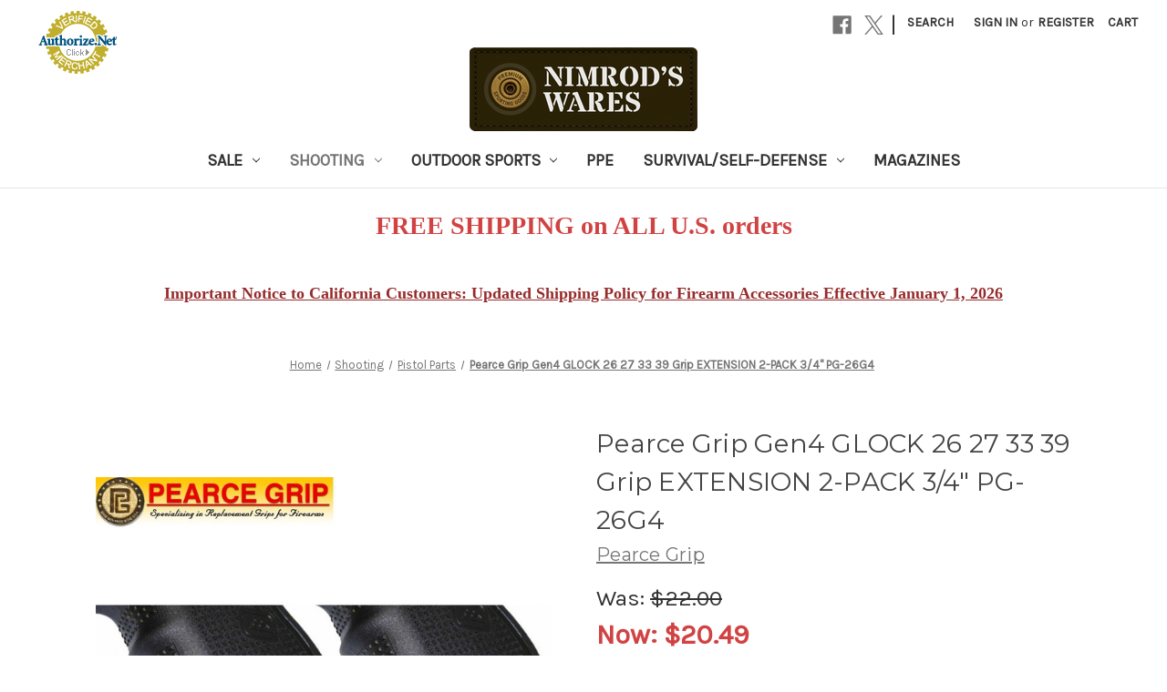

--- FILE ---
content_type: text/html; charset=UTF-8
request_url: https://www.nimrodswares.com/pearce-grip-gen4-glock-26-27-33-39-grip-extension-2-pack-3-4-pg-26g4/
body_size: 17905
content:


<!DOCTYPE html>
<html class="no-js" lang="en">
    <head>
        <title>2-Pack Pearce Grip Gen4 Glock 26/27/33/39 Grip Ext. Add 3/4&quot; Grip PG-26G4 - Nimrod&#x27;s Wares</title>
        <link rel="dns-prefetch preconnect" href="https://cdn11.bigcommerce.com/s-wpfzml4h" crossorigin><link rel="dns-prefetch preconnect" href="https://fonts.googleapis.com/" crossorigin><link rel="dns-prefetch preconnect" href="https://fonts.gstatic.com/" crossorigin>
        <meta property="product:price:amount" content="20.49" /><meta property="product:price:currency" content="USD" /><meta property="og:price:standard_amount" content="22" /><meta property="og:url" content="https://www.nimrodswares.com/pearce-grip-gen4-glock-26-27-33-39-grip-extension-2-pack-3-4-pg-26g4/" /><meta property="og:site_name" content="NimrodsWares.com" /><meta name="keywords" content="sporting goods, hunting, scopes, stocks, magazines, "><meta name="description" content="NEW Generation 4 Glock Model 26/27/33/39 Grip Extension - Shop now for big savings and super fast shipping!"><link rel='canonical' href='https://nimrodswares.com/pearce-grip-gen4-glock-26-27-33-39-grip-extension-2-pack-3-4-pg-26g4/' /><meta name='platform' content='bigcommerce.stencil' /><meta property="og:type" content="product" />
<meta property="og:title" content="Pearce Grip Gen4 GLOCK 26 27 33 39 Grip EXTENSION 2-PACK 3/4&quot; PG-26G4" />
<meta property="og:description" content="NEW Generation 4 Glock Model 26/27/33/39 Grip Extension - Shop now for big savings and super fast shipping!" />
<meta property="og:image" content="https://cdn11.bigcommerce.com/s-wpfzml4h/products/1620/images/16622/PEARCE_PG-26G4_2-PACK_0__61657.1568635063.480.480.jpg?c=2" />
<meta property="fb:admins" content="rkdjohnson@gmail.com" />
<meta property="og:availability" content="instock" />
<meta property="pinterest:richpins" content="enabled" />
        
         

        <link href="https://cdn11.bigcommerce.com/s-wpfzml4h/product_images/favicon.png?t=1743294877" rel="shortcut icon">
        <meta name="viewport" content="width=device-width, initial-scale=1">

        <script nonce="">
            document.documentElement.className = document.documentElement.className.replace('no-js', 'js');
        </script>

        <script nonce="">
    function browserSupportsAllFeatures() {
        return window.Promise
            && window.fetch
            && window.URL
            && window.URLSearchParams
            && window.WeakMap
            // object-fit support
            && ('objectFit' in document.documentElement.style);
    }

    function loadScript(src) {
        var js = document.createElement('script');
        js.src = src;
        js.onerror = function () {
            console.error('Failed to load polyfill script ' + src);
        };
        document.head.appendChild(js);
    }

    if (!browserSupportsAllFeatures()) {
        loadScript('https://cdn11.bigcommerce.com/s-wpfzml4h/stencil/9f4161d0-c02d-013d-dc1f-5a61701522ae/e/7f688de0-fd4f-013d-42af-4af4241612e0/dist/theme-bundle.polyfills.js');
    }
</script>
        <script nonce="">window.consentManagerTranslations = `{"locale":"en","locales":{"consent_manager.data_collection_warning":"en","consent_manager.accept_all_cookies":"en","consent_manager.gdpr_settings":"en","consent_manager.data_collection_preferences":"en","consent_manager.manage_data_collection_preferences":"en","consent_manager.use_data_by_cookies":"en","consent_manager.data_categories_table":"en","consent_manager.allow":"en","consent_manager.accept":"en","consent_manager.deny":"en","consent_manager.dismiss":"en","consent_manager.reject_all":"en","consent_manager.category":"en","consent_manager.purpose":"en","consent_manager.functional_category":"en","consent_manager.functional_purpose":"en","consent_manager.analytics_category":"en","consent_manager.analytics_purpose":"en","consent_manager.targeting_category":"en","consent_manager.advertising_category":"en","consent_manager.advertising_purpose":"en","consent_manager.essential_category":"en","consent_manager.esential_purpose":"en","consent_manager.yes":"en","consent_manager.no":"en","consent_manager.not_available":"en","consent_manager.cancel":"en","consent_manager.save":"en","consent_manager.back_to_preferences":"en","consent_manager.close_without_changes":"en","consent_manager.unsaved_changes":"en","consent_manager.by_using":"en","consent_manager.agree_on_data_collection":"en","consent_manager.change_preferences":"en","consent_manager.cancel_dialog_title":"en","consent_manager.privacy_policy":"en","consent_manager.allow_category_tracking":"en","consent_manager.disallow_category_tracking":"en"},"translations":{"consent_manager.data_collection_warning":"We use cookies (and other similar technologies) to collect data to improve your shopping experience.","consent_manager.accept_all_cookies":"Accept All Cookies","consent_manager.gdpr_settings":"Settings","consent_manager.data_collection_preferences":"Website Data Collection Preferences","consent_manager.manage_data_collection_preferences":"Manage Website Data Collection Preferences","consent_manager.use_data_by_cookies":" uses data collected by cookies and JavaScript libraries to improve your shopping experience.","consent_manager.data_categories_table":"The table below outlines how we use this data by category. To opt out of a category of data collection, select 'No' and save your preferences.","consent_manager.allow":"Allow","consent_manager.accept":"Accept","consent_manager.deny":"Deny","consent_manager.dismiss":"Dismiss","consent_manager.reject_all":"Reject all","consent_manager.category":"Category","consent_manager.purpose":"Purpose","consent_manager.functional_category":"Functional","consent_manager.functional_purpose":"Enables enhanced functionality, such as videos and live chat. If you do not allow these, then some or all of these functions may not work properly.","consent_manager.analytics_category":"Analytics","consent_manager.analytics_purpose":"Provide statistical information on site usage, e.g., web analytics so we can improve this website over time.","consent_manager.targeting_category":"Targeting","consent_manager.advertising_category":"Advertising","consent_manager.advertising_purpose":"Used to create profiles or personalize content to enhance your shopping experience.","consent_manager.essential_category":"Essential","consent_manager.esential_purpose":"Essential for the site and any requested services to work, but do not perform any additional or secondary function.","consent_manager.yes":"Yes","consent_manager.no":"No","consent_manager.not_available":"N/A","consent_manager.cancel":"Cancel","consent_manager.save":"Save","consent_manager.back_to_preferences":"Back to Preferences","consent_manager.close_without_changes":"You have unsaved changes to your data collection preferences. Are you sure you want to close without saving?","consent_manager.unsaved_changes":"You have unsaved changes","consent_manager.by_using":"By using our website, you're agreeing to our","consent_manager.agree_on_data_collection":"By using our website, you're agreeing to the collection of data as described in our ","consent_manager.change_preferences":"You can change your preferences at any time","consent_manager.cancel_dialog_title":"Are you sure you want to cancel?","consent_manager.privacy_policy":"Privacy Policy","consent_manager.allow_category_tracking":"Allow [CATEGORY_NAME] tracking","consent_manager.disallow_category_tracking":"Disallow [CATEGORY_NAME] tracking"}}`;</script>

        <script nonce="">
            window.lazySizesConfig = window.lazySizesConfig || {};
            window.lazySizesConfig.loadMode = 1;
        </script>
        <script nonce="" async src="https://cdn11.bigcommerce.com/s-wpfzml4h/stencil/9f4161d0-c02d-013d-dc1f-5a61701522ae/e/7f688de0-fd4f-013d-42af-4af4241612e0/dist/theme-bundle.head_async.js"></script>
        
        <link href="https://fonts.googleapis.com/css?family=Montserrat:700,500,400%7CKarla:400&display=block" rel="stylesheet">
        
        <script nonce="" async src="https://cdn11.bigcommerce.com/s-wpfzml4h/stencil/9f4161d0-c02d-013d-dc1f-5a61701522ae/e/7f688de0-fd4f-013d-42af-4af4241612e0/dist/theme-bundle.font.js"></script>

        <link data-stencil-stylesheet href="https://cdn11.bigcommerce.com/s-wpfzml4h/stencil/9f4161d0-c02d-013d-dc1f-5a61701522ae/e/7f688de0-fd4f-013d-42af-4af4241612e0/css/theme-93f35ee0-d66a-013e-c14a-1e6a410aeef2.css" rel="stylesheet">

        <!-- Start Tracking Code for analytics_googleanalytics -->

<meta name="google-site-verification" content="TG5qgpx4LGtgDDBVw3zQJAi38ZKrrDhvCodOhUyO7WQ" />

<!--- Conversions On Demand script, more info at https://www.conversionsondemand.com - Do Not Remove or Replace -->
<div style="display:none;" id="CODCartContent">
%%Panel.SideCartContents%%
</div>
<script type='text/javascript'>// <![CDATA[
var cod_page_guid;
var COD_CONFIG;
window.onload = function(){
 var element_soc =  document.getElementById('micro-app-ng-checkout'); //for single page optimized checkout
 var element_exp =  document.getElementsByClassName('ExpressCheckout')[0]; //for stencil express checkout
 //if (typeof(element_soc) != 'undefined' && element_soc != null && ( typeof(element_exp) != 'undefined' && element_exp != null)){
if (element_soc == null && element_exp===undefined){
 cod_chk=false;
}else{
 cod_chk=true;
}
if (cod_chk){
  cod_page_guid = 'CHECKOUT';
  COD_CONFIG = {'platform':'bigcommerce', 'stoken':'nimrodswares_com'};
  (function(){
   var divCOD = document.createElement('div');
   divCOD.id = 'codScripts';
   var bodytag = document.getElementsByTagName('body')[0];
   bodytag.appendChild(divCOD);
   var cod = document.createElement('script');
   cod.type = 'text/javascript';
   cod.src = 'https://www.conversionsondemand.com/codadmin2/framework/cod-scripts-loader.js';
   var s = document.getElementById('codScripts');
   s.parentNode.insertBefore(cod, s);
  })(COD_CONFIG);
 }
}
// ]]></script>
<!--- Conversions On Demand script, more info at https://www.conversionsondemand.com - Do Not Remove or Replace -->


<!-- End Tracking Code for analytics_googleanalytics -->


<script type="text/javascript">
var BCData = {"product_attributes":{"sku":"Q0-C4PJ-BICW","upc":"605849200415","mpn":null,"gtin":null,"weight":{"formatted":"0.08 LBS","value":0.08},"base":true,"image":null,"price":{"without_tax":{"formatted":"$20.49","value":20.49,"currency":"USD"},"tax_label":"Tax","sale_price_without_tax":{"formatted":"$20.49","value":20.49,"currency":"USD"},"non_sale_price_without_tax":{"formatted":"$22.00","value":22,"currency":"USD"}},"stock":4,"instock":true,"stock_message":null,"purchasable":true,"purchasing_message":null,"call_for_price_message":null}};
</script>

<script nonce="">
(function () {
    var xmlHttp = new XMLHttpRequest();

    xmlHttp.open('POST', 'https://bes.gcp.data.bigcommerce.com/nobot');
    xmlHttp.setRequestHeader('Content-Type', 'application/json');
    xmlHttp.send('{"store_id":"785790","timezone_offset":"-7.0","timestamp":"2026-01-18T14:24:08.47761300Z","visit_id":"60a80e37-4269-4c74-9c73-373bc7fd0230","channel_id":1}');
})();
</script>

    </head>
    <body>
        <svg data-src="https://cdn11.bigcommerce.com/s-wpfzml4h/stencil/9f4161d0-c02d-013d-dc1f-5a61701522ae/e/7f688de0-fd4f-013d-42af-4af4241612e0/img/icon-sprite.svg" class="icons-svg-sprite"></svg>

        <a href="#main-content" class="skip-to-main-link">Skip to main content</a>
<header class="header" role="banner">
    <a href="#" class="mobileMenu-toggle" data-mobile-menu-toggle="menu">
        <span class="mobileMenu-toggleIcon">Toggle menu</span>
    </a>
    <nav class="navUser">
        

    <ul class="navUser-section navUser-section--alt">
        <li class="navUser-item">
            <a class="navUser-action navUser-item--compare"
               href="/compare"
               data-compare-nav
               aria-label="Compare"
            >
                Compare <span class="countPill countPill--positive countPill--alt"></span>
            </a>
        </li>
            <li class="navUser-item navUser-item--social">
                    <ul class="socialLinks socialLinks--alt">
                <li class="socialLinks-item">
                    <a class="icon icon--facebook"
                    href="https://www.facebook.com/pages/Nimrods-Wares/348358285343326"
                    target="_blank"
                    rel="noopener"
                    title="Facebook"
                    >
                        <span class="aria-description--hidden">Facebook</span>
                        <svg>
                            <use href="#icon-facebook"/>
                        </svg>
                    </a>
                </li>
                <li class="socialLinks-item">
                    <a class="icon icon--x"
                    href="https://twitter.com/nimrodswares"
                    target="_blank"
                    rel="noopener"
                    title="X"
                    >
                        <span class="aria-description--hidden">X</span>
                        <svg>
                            <use href="#icon-x"/>
                        </svg>
                    </a>
                </li>
    </ul>
            </li>
            <li class="navUser-item navUser-item--divider">|</li>
        <li class="navUser-item">
            <button class="navUser-action navUser-action--quickSearch"
               type="button"
               id="quick-search-expand"
               data-search="quickSearch"
               aria-controls="quickSearch"
               aria-label="Search"
            >
                Search
            </button>
        </li>
        <li class="navUser-item navUser-item--account">
                <a class="navUser-action"
                   href="/login.php"
                   aria-label="Sign in"
                >
                    Sign in
                </a>
                    <span class="navUser-or">or</span>
                    <a class="navUser-action"
                       href="/login.php?action=create_account"
                       aria-label="Register"
                    >
                        Register
                    </a>
        </li>
        <li class="navUser-item navUser-item--cart">
            <a class="navUser-action"
               data-cart-preview
               data-dropdown="cart-preview-dropdown"
               data-options="align:right"
               href="/cart.php"
               aria-label="Cart with 0 items"
            >
                <span class="navUser-item-cartLabel">Cart</span>
                <span class="countPill cart-quantity"></span>
            </a>

            <div class="dropdown-menu" id="cart-preview-dropdown" data-dropdown-content aria-hidden="true"></div>
        </li>
    </ul>
    <div class="dropdown dropdown--quickSearch" id="quickSearch" aria-hidden="true" data-prevent-quick-search-close>
        <div class="container">
    <form class="form" onsubmit="return false" data-url="/search.php" data-quick-search-form>
        <fieldset class="form-fieldset">
            <div class="form-field">
                <label class="is-srOnly" for="nav-quick-search">Search</label>
                <input class="form-input"
                       data-search-quick
                       name="nav-quick-search"
                       id="nav-quick-search"
                       data-error-message="Search field cannot be empty."
                       placeholder="Use quotes for best results"
                       autocomplete="off"
                >
            </div>
        </fieldset>
    </form>
    <section class="quickSearchResults" data-bind="html: results"></section>
    <p role="status"
       aria-live="polite"
       class="aria-description--hidden"
       data-search-aria-message-predefined-text="product results for"
    ></p>
</div>
    </div>
</nav>

        <div class="header-logo header-logo--center">
            <a href="https://nimrodswares.com/" class="header-logo__link" data-header-logo-link>
        <div class="header-logo-image-container">
            <img class="header-logo-image"
                 src="https://cdn11.bigcommerce.com/s-wpfzml4h/images/stencil/250x100/nimrods_wares_logo_1743294876__88678.original.png"
                 srcset="https://cdn11.bigcommerce.com/s-wpfzml4h/images/stencil/250x100/nimrods_wares_logo_1743294876__88678.original.png 1x, https://cdn11.bigcommerce.com/s-wpfzml4h/images/stencil/500x200/nimrods_wares_logo_1743294876__88678.original.png 2x"
                 alt="NimrodsWares.com"
                 title="NimrodsWares.com">
        </div>
</a>
        </div>
    <div class="navPages-container" id="menu" data-menu>
        <nav class="navPages">
    <div class="navPages-quickSearch">
        <div class="container">
    <form class="form" onsubmit="return false" data-url="/search.php" data-quick-search-form>
        <fieldset class="form-fieldset">
            <div class="form-field">
                <label class="is-srOnly" for="nav-menu-quick-search">Search</label>
                <input class="form-input"
                       data-search-quick
                       name="nav-menu-quick-search"
                       id="nav-menu-quick-search"
                       data-error-message="Search field cannot be empty."
                       placeholder="Use quotes for best results"
                       autocomplete="off"
                >
            </div>
        </fieldset>
    </form>
    <section class="quickSearchResults" data-bind="html: results"></section>
    <p role="status"
       aria-live="polite"
       class="aria-description--hidden"
       data-search-aria-message-predefined-text="product results for"
    ></p>
</div>
    </div>
    <ul class="navPages-list">
            <li class="navPages-item">
                <a class="navPages-action has-subMenu"
   href="https://www.nimrodswares.com/deals/"
   data-collapsible="navPages-185"
>
    SALE
    <i class="icon navPages-action-moreIcon" aria-hidden="true">
        <svg><use href="#icon-chevron-down" /></svg>
    </i>
</a>
<div class="navPage-subMenu" id="navPages-185" aria-hidden="true" tabindex="-1">
    <ul class="navPage-subMenu-list">
        <li class="navPage-subMenu-item">
            <a class="navPage-subMenu-action navPages-action"
               href="https://www.nimrodswares.com/deals/"
               aria-label="All SALE"
            >
                All SALE
            </a>
        </li>
            <li class="navPage-subMenu-item">
                    <a class="navPage-subMenu-action navPages-action"
                       href="https://www.nimrodswares.com/weekly-sale-items/"
                       aria-label="Weekly Sale Items"
                    >
                        Weekly Sale Items
                    </a>
            </li>
    </ul>
</div>
            </li>
            <li class="navPages-item">
                <a class="navPages-action has-subMenu activePage"
   href="https://www.nimrodswares.com/shooting/"
   data-collapsible="navPages-70"
>
    Shooting
    <i class="icon navPages-action-moreIcon" aria-hidden="true">
        <svg><use href="#icon-chevron-down" /></svg>
    </i>
</a>
<div class="navPage-subMenu" id="navPages-70" aria-hidden="true" tabindex="-1">
    <ul class="navPage-subMenu-list">
        <li class="navPage-subMenu-item">
            <a class="navPage-subMenu-action navPages-action"
               href="https://www.nimrodswares.com/shooting/"
               aria-label="All Shooting"
            >
                All Shooting
            </a>
        </li>
            <li class="navPage-subMenu-item">
                    <a class="navPage-subMenu-action navPages-action"
                       href="https://www.nimrodswares.com/apparel/"
                       aria-label="Apparel"
                    >
                        Apparel
                    </a>
            </li>
            <li class="navPage-subMenu-item">
                    <a class="navPage-subMenu-action navPages-action"
                       href="https://www.nimrodswares.com/ar-parts-accessories/"
                       aria-label="AR Parts/Accessories"
                    >
                        AR Parts/Accessories
                    </a>
            </li>
            <li class="navPage-subMenu-item">
                    <a class="navPage-subMenu-action navPages-action"
                       href="https://www.nimrodswares.com/conversion-kits/"
                       aria-label="Conversion Kits"
                    >
                        Conversion Kits
                    </a>
            </li>
            <li class="navPage-subMenu-item">
                    <a class="navPage-subMenu-action navPages-action"
                       href="https://www.nimrodswares.com/game-calls/"
                       aria-label="Game Calls"
                    >
                        Game Calls
                    </a>
            </li>
            <li class="navPage-subMenu-item">
                    <a class="navPage-subMenu-action navPages-action"
                       href="https://www.nimrodswares.com/gun-smithing-maintenance/"
                       aria-label="Gun Smithing &amp; Maintenance"
                    >
                        Gun Smithing &amp; Maintenance
                    </a>
            </li>
            <li class="navPage-subMenu-item">
                    <a class="navPage-subMenu-action navPages-action"
                       href="https://www.nimrodswares.com/gun-storage/"
                       aria-label="Gun Storage"
                    >
                        Gun Storage
                    </a>
            </li>
            <li class="navPage-subMenu-item">
                    <a class="navPage-subMenu-action navPages-action"
                       href="https://www.nimrodswares.com/hunting-accessories/"
                       aria-label="Hunting Accessories"
                    >
                        Hunting Accessories
                    </a>
            </li>
            <li class="navPage-subMenu-item">
                    <a class="navPage-subMenu-action navPages-action activePage"
                       href="https://www.nimrodswares.com/gun-parts/"
                       aria-label="Pistol Parts"
                    >
                        Pistol Parts
                    </a>
            </li>
            <li class="navPage-subMenu-item">
                    <a class="navPage-subMenu-action navPages-action"
                       href="https://www.nimrodswares.com/range-shooting-accessories/"
                       aria-label="Range, Shooting Accessories"
                    >
                        Range, Shooting Accessories
                    </a>
            </li>
            <li class="navPage-subMenu-item">
                    <a class="navPage-subMenu-action navPages-action"
                       href="https://www.nimrodswares.com/reloading-equipment/"
                       aria-label="Reloading Equipment"
                    >
                        Reloading Equipment
                    </a>
            </li>
            <li class="navPage-subMenu-item">
                    <a class="navPage-subMenu-action navPages-action"
                       href="https://www.nimrodswares.com/rifle-parts/"
                       aria-label="Rifle Parts"
                    >
                        Rifle Parts
                    </a>
            </li>
            <li class="navPage-subMenu-item">
                    <a class="navPage-subMenu-action navPages-action"
                       href="https://www.nimrodswares.com/scopes-optics-lasers/"
                       aria-label="Scopes, Optics &amp; Lasers"
                    >
                        Scopes, Optics &amp; Lasers
                    </a>
            </li>
            <li class="navPage-subMenu-item">
                    <a class="navPage-subMenu-action navPages-action"
                       href="https://www.nimrodswares.com/shotgun-parts/"
                       aria-label="Shotgun Parts"
                    >
                        Shotgun Parts
                    </a>
            </li>
    </ul>
</div>
            </li>
            <li class="navPages-item">
                <a class="navPages-action has-subMenu"
   href="https://www.nimrodswares.com/outdoor-sports/"
   data-collapsible="navPages-69"
>
    Outdoor Sports
    <i class="icon navPages-action-moreIcon" aria-hidden="true">
        <svg><use href="#icon-chevron-down" /></svg>
    </i>
</a>
<div class="navPage-subMenu" id="navPages-69" aria-hidden="true" tabindex="-1">
    <ul class="navPage-subMenu-list">
        <li class="navPage-subMenu-item">
            <a class="navPage-subMenu-action navPages-action"
               href="https://www.nimrodswares.com/outdoor-sports/"
               aria-label="All Outdoor Sports"
            >
                All Outdoor Sports
            </a>
        </li>
            <li class="navPage-subMenu-item">
                    <a class="navPage-subMenu-action navPages-action"
                       href="https://www.nimrodswares.com/air-guns/"
                       aria-label="Air Guns"
                    >
                        Air Guns
                    </a>
            </li>
            <li class="navPage-subMenu-item">
                    <a class="navPage-subMenu-action navPages-action"
                       href="https://www.nimrodswares.com/camping-hiking/"
                       aria-label="Camping &amp; Hiking"
                    >
                        Camping &amp; Hiking
                    </a>
            </li>
            <li class="navPage-subMenu-item">
                    <a class="navPage-subMenu-action navPages-action"
                       href="https://www.nimrodswares.com/cell-phone-cases/"
                       aria-label="Cell Phone Cases"
                    >
                        Cell Phone Cases
                    </a>
            </li>
            <li class="navPage-subMenu-item">
                    <a class="navPage-subMenu-action navPages-action"
                       href="https://www.nimrodswares.com/outdoor-sports-educational/"
                       aria-label="Educational"
                    >
                        Educational
                    </a>
            </li>
            <li class="navPage-subMenu-item">
                    <a class="navPage-subMenu-action navPages-action"
                       href="https://www.nimrodswares.com/knives/"
                       aria-label="Knives"
                    >
                        Knives
                    </a>
            </li>
            <li class="navPage-subMenu-item">
                    <a class="navPage-subMenu-action navPages-action"
                       href="https://www.nimrodswares.com/lighting/"
                       aria-label="Lighting"
                    >
                        Lighting
                    </a>
            </li>
            <li class="navPage-subMenu-item">
                    <a class="navPage-subMenu-action navPages-action"
                       href="https://www.nimrodswares.com/other-sporting-gear/"
                       aria-label="Other Sporting Gear"
                    >
                        Other Sporting Gear
                    </a>
            </li>
            <li class="navPage-subMenu-item">
                    <a class="navPage-subMenu-action navPages-action"
                       href="https://www.nimrodswares.com/tactical-gear/"
                       aria-label="Tactical Gear"
                    >
                        Tactical Gear
                    </a>
            </li>
            <li class="navPage-subMenu-item">
                    <a class="navPage-subMenu-action navPages-action"
                       href="https://www.nimrodswares.com/water-filtration/"
                       aria-label="Water Filtration"
                    >
                        Water Filtration
                    </a>
            </li>
    </ul>
</div>
            </li>
            <li class="navPages-item">
                <a class="navPages-action"
   href="https://www.nimrodswares.com/ppe/"
   aria-label="PPE"
>
    PPE
</a>
            </li>
            <li class="navPages-item">
                <a class="navPages-action has-subMenu"
   href="https://www.nimrodswares.com/survival-self-defense/"
   data-collapsible="navPages-104"
>
    Survival/Self-Defense
    <i class="icon navPages-action-moreIcon" aria-hidden="true">
        <svg><use href="#icon-chevron-down" /></svg>
    </i>
</a>
<div class="navPage-subMenu" id="navPages-104" aria-hidden="true" tabindex="-1">
    <ul class="navPage-subMenu-list">
        <li class="navPage-subMenu-item">
            <a class="navPage-subMenu-action navPages-action"
               href="https://www.nimrodswares.com/survival-self-defense/"
               aria-label="All Survival/Self-Defense"
            >
                All Survival/Self-Defense
            </a>
        </li>
            <li class="navPage-subMenu-item">
                    <a class="navPage-subMenu-action navPages-action"
                       href="https://www.nimrodswares.com/self-defense/"
                       aria-label="Self Defense"
                    >
                        Self Defense
                    </a>
            </li>
            <li class="navPage-subMenu-item">
                    <a class="navPage-subMenu-action navPages-action"
                       href="https://www.nimrodswares.com/other-survival-gear/"
                       aria-label="Other Survival Gear"
                    >
                        Other Survival Gear
                    </a>
            </li>
    </ul>
</div>
            </li>
            <li class="navPages-item">
                <a class="navPages-action"
   href="https://www.nimrodswares.com/magazines/"
   aria-label="Magazines"
>
    Magazines
</a>
            </li>
    </ul>
    <ul class="navPages-list navPages-list--user">
            <li class="navPages-item">
                <a class="navPages-action"
                   href="/login.php"
                   aria-label="Sign in"
                >
                    Sign in
                </a>
                    or
                    <a class="navPages-action"
                       href="/login.php?action=create_account"
                       aria-label="Register"
                    >
                        Register
                    </a>
            </li>
            <li class="navPages-item">
                    <ul class="socialLinks socialLinks--alt">
                <li class="socialLinks-item">
                    <a class="icon icon--facebook"
                    href="https://www.facebook.com/pages/Nimrods-Wares/348358285343326"
                    target="_blank"
                    rel="noopener"
                    title="Facebook"
                    >
                        <span class="aria-description--hidden">Facebook</span>
                        <svg>
                            <use href="#icon-facebook"/>
                        </svg>
                    </a>
                </li>
                <li class="socialLinks-item">
                    <a class="icon icon--x"
                    href="https://twitter.com/nimrodswares"
                    target="_blank"
                    rel="noopener"
                    title="X"
                    >
                        <span class="aria-description--hidden">X</span>
                        <svg>
                            <use href="#icon-x"/>
                        </svg>
                    </a>
                </li>
    </ul>
            </li>
    </ul>
</nav>
    </div>
    <div data-content-region="header_navigation_bottom--global"><div data-layout-id="98c2a6aa-3482-42fb-b0fe-ce97518f4bdf">       <div data-sub-layout-container="5c6e4fe3-7d68-43ae-b15e-ba6d14582561" data-layout-name="Layout">
    <style data-container-styling="5c6e4fe3-7d68-43ae-b15e-ba6d14582561">
        [data-sub-layout-container="5c6e4fe3-7d68-43ae-b15e-ba6d14582561"] {
            box-sizing: border-box;
            display: flex;
            flex-wrap: wrap;
            z-index: 0;
            position: relative;
            height: ;
            padding-top: 0px;
            padding-right: 0px;
            padding-bottom: 0px;
            padding-left: 0px;
            margin-top: 0px;
            margin-right: 0px;
            margin-bottom: 0px;
            margin-left: 0px;
            border-width: 0px;
            border-style: solid;
            border-color: #333333;
        }

        [data-sub-layout-container="5c6e4fe3-7d68-43ae-b15e-ba6d14582561"]:after {
            display: block;
            position: absolute;
            top: 0;
            left: 0;
            bottom: 0;
            right: 0;
            background-size: cover;
            z-index: auto;
        }
    </style>

    <div data-sub-layout="2af8f9bb-5567-40fd-8ff0-87bc174b3dd1">
        <style data-column-styling="2af8f9bb-5567-40fd-8ff0-87bc174b3dd1">
            [data-sub-layout="2af8f9bb-5567-40fd-8ff0-87bc174b3dd1"] {
                display: flex;
                flex-direction: column;
                box-sizing: border-box;
                flex-basis: 100%;
                max-width: 100%;
                z-index: 0;
                position: relative;
                height: ;
                padding-top: 0px;
                padding-right: 10.5px;
                padding-bottom: 0px;
                padding-left: 10.5px;
                margin-top: 0px;
                margin-right: 0px;
                margin-bottom: 0px;
                margin-left: 0px;
                border-width: 0px;
                border-style: solid;
                border-color: #333333;
                justify-content: center;
            }
            [data-sub-layout="2af8f9bb-5567-40fd-8ff0-87bc174b3dd1"]:after {
                display: block;
                position: absolute;
                top: 0;
                left: 0;
                bottom: 0;
                right: 0;
                background-size: cover;
                z-index: auto;
            }
            @media only screen and (max-width: 700px) {
                [data-sub-layout="2af8f9bb-5567-40fd-8ff0-87bc174b3dd1"] {
                    flex-basis: 100%;
                    max-width: 100%;
                }
            }
        </style>
    </div>
</div>

</div></div>
    
    <!-- xSellco widget oxvm46af --><script>(window._xsq||function(x,s){window._xsq=[];var c,b,a=document.createElement("iframe");a.src="javascript:false";a.title="";a.role="presentation";(a.frameElement||a).style.cssText="display: none";document.body.appendChild(a);try{b=a.contentWindow.document}catch(f){c=document.domain,a.src="javascript:var d=document.open();d.domain='"+c+"';void(0);",b=a.contentWindow.document}b.open()._l=function(){var a=this.createElement("script");c&&(this.domain=c);a.id="js-iframe-async";a.src="https://"+x+s;this.body.appendChild(a)};b.write('<body onload="document._l();">');b.close();return _xsq})("widgets.xsellco.com","/js/widgets.js").push(["load","oxvm46af",document.scripts[document.scripts.length-1]]);</script><!-- End xSellco widget oxvm46af -->
    
     <!-- BEGIN: Google Trusted Stores -->
<script type="text/javascript">
  var gts = gts || [];

  gts.push(["id", "520911"]);
  gts.push(["badge_position", "BOTTOM_RIGHT"]);
  gts.push(["locale", "<language>en_US<country>"]);

  (function() {
    var gts = document.createElement("script");
    gts.type = "text/javascript";
    gts.async = true;
    gts.src = "https://www.googlecommerce.com/trustedstores/api/js";
    var s = document.getElementsByTagName("script")[0];
    s.parentNode.insertBefore(gts, s);
  })();
</script>
<!-- END: Google Trusted Stores -->


                  <div style=" position: absolute;
    left: 40px;
    top: 10px;
z-index: 1;
                float: left;
    font-family: 'Questrial', sans-serif;
font-weight: bold;
font-style: normal;
    font-size: 1.7em;
                line-height: 1.25em;
                text-align: center;">
                  <!--  <table width="135" border="0" cellpadding="2" cellspacing="0" title="Click to Verify - This site chose GeoTrust SSL for secure e-commerce and confidential communications.">
<tr>
<td width="135" align="center" valign="top"><script type="text/javascript" src="https://seal.geotrust.com/getgeotrustsslseal?host_name=www.nimrodswares.com&amp;size=S&amp;lang=en"></script><br />
<a href="http://www.geotrust.com/ssl/" target="_blank"  style="color:#000000; text-decoration:none; font:bold 7px verdana,sans-serif; letter-spacing:.5px; text-align:center; margin:0px; padding:0px;"></a></td>
</tr>
</table> -->
                    <!-- GeoTrust QuickSSL [tm] Smart  Icon tag. Do not edit. -->
<script language="javascript" type="text/javascript" src="//smarticon.geotrust.com/si.js"></script>
<!-- end  GeoTrust Smart Icon tag -->
                </div> 
        
           <!-- (c) 2005, 2020. Authorize.Net is a registered trademark of CyberSource Corporation --> 
<div style=" position: absolute;
    left: 40px;
    top: 10px;
z-index: 1;
                float: left;
    font-family: 'Questrial', sans-serif;
font-weight: bold;
font-style: normal;
    font-size: 1.7em;
                line-height: 1.25em;
                text-align: center;"  class="AuthorizeNetSeal"> <script type="text/javascript" language="javascript">var ANS_customer_id="efeb4e63-2a78-46a3-995f-491d7bd797ee";</script> <script type="text/javascript" language="javascript" src="//verify.authorize.net:443/anetseal/seal.js" ></script> </div>

                
                <!-- FREE SHIPPING BANNER 
                 <div style="position: absolute;
                left: 725px;
                top: 104px;
                z-index: 1;
                float: left;
                font-family: 'Impact','Arial','Helvetica',sans-serif;
                font-weight: normal;
                font-style: normal;
                font-size: 2.25em;
                color: #B53238;
                line-height: 1.25em;
                text-align: center;">
                    FREE SHIPPING<br>
                    <span style="font-size: 0.77em; text-transform: uppercase;">on ALL U.S. orders</span>
                </div> -->
                
                
</header>
<div data-content-region="header_bottom--global"><div data-layout-id="be7c36dd-a626-4606-84e4-204c8a40b8ef">       <div data-sub-layout-container="2cede0a7-8904-4617-b82a-b2cc2851cd45" data-layout-name="Layout">
    <style data-container-styling="2cede0a7-8904-4617-b82a-b2cc2851cd45">
        [data-sub-layout-container="2cede0a7-8904-4617-b82a-b2cc2851cd45"] {
            box-sizing: border-box;
            display: flex;
            flex-wrap: wrap;
            z-index: 0;
            position: relative;
            height: ;
            padding-top: 0px;
            padding-right: 0px;
            padding-bottom: 0px;
            padding-left: 0px;
            margin-top: 0px;
            margin-right: 0px;
            margin-bottom: 0px;
            margin-left: 0px;
            border-width: 0px;
            border-style: solid;
            border-color: #333333;
        }

        [data-sub-layout-container="2cede0a7-8904-4617-b82a-b2cc2851cd45"]:after {
            display: block;
            position: absolute;
            top: 0;
            left: 0;
            bottom: 0;
            right: 0;
            background-size: cover;
            z-index: auto;
        }
    </style>

    <div data-sub-layout="1affcf7b-cb1a-4e4b-8e52-78fc1501fce9">
        <style data-column-styling="1affcf7b-cb1a-4e4b-8e52-78fc1501fce9">
            [data-sub-layout="1affcf7b-cb1a-4e4b-8e52-78fc1501fce9"] {
                display: flex;
                flex-direction: column;
                box-sizing: border-box;
                flex-basis: 100%;
                max-width: 100%;
                z-index: 0;
                position: relative;
                height: ;
                padding-top: 0px;
                padding-right: 10.5px;
                padding-bottom: 0px;
                padding-left: 10.5px;
                margin-top: 0px;
                margin-right: 0px;
                margin-bottom: 0px;
                margin-left: 0px;
                border-width: 0px;
                border-style: solid;
                border-color: #333333;
                justify-content: center;
            }
            [data-sub-layout="1affcf7b-cb1a-4e4b-8e52-78fc1501fce9"]:after {
                display: block;
                position: absolute;
                top: 0;
                left: 0;
                bottom: 0;
                right: 0;
                background-size: cover;
                z-index: auto;
            }
            @media only screen and (max-width: 700px) {
                [data-sub-layout="1affcf7b-cb1a-4e4b-8e52-78fc1501fce9"] {
                    flex-basis: 100%;
                    max-width: 100%;
                }
            }
        </style>
        <div data-widget-id="b74c1aa1-446a-4e77-b84d-4f3f377805ba" data-placement-id="046727bc-fa22-4c0d-bae7-833e6839bc95" data-placement-status="ACTIVE"><style>
    .sd-simple-text-b74c1aa1-446a-4e77-b84d-4f3f377805ba {
      padding-top: 20px;
      padding-right: 0px;
      padding-bottom: 20px;
      padding-left: 0px;

      margin-top: 0px;
      margin-right: 0px;
      margin-bottom: 0px;
      margin-left: 0px;

    }

    .sd-simple-text-b74c1aa1-446a-4e77-b84d-4f3f377805ba * {
      margin: 0;
      padding: 0;

        color: rgba(209,67,67,1);
        font-family: Georgia, serif;
        font-weight: 700;
        font-size: 28px;
        min-height: 28px;

    }

    .sd-simple-text-b74c1aa1-446a-4e77-b84d-4f3f377805ba {
        text-align: center;
    }

    #sd-simple-text-editable-b74c1aa1-446a-4e77-b84d-4f3f377805ba {
      min-width: 14px;
      line-height: 1.5;
      display: inline-block;
    }

    #sd-simple-text-editable-b74c1aa1-446a-4e77-b84d-4f3f377805ba[data-edit-mode="true"]:hover,
    #sd-simple-text-editable-b74c1aa1-446a-4e77-b84d-4f3f377805ba[data-edit-mode="true"]:active,
    #sd-simple-text-editable-b74c1aa1-446a-4e77-b84d-4f3f377805ba[data-edit-mode="true"]:focus {
      outline: 1px dashed #3C64F4;
    }

    #sd-simple-text-editable-b74c1aa1-446a-4e77-b84d-4f3f377805ba strong,
    #sd-simple-text-editable-b74c1aa1-446a-4e77-b84d-4f3f377805ba strong * {
      font-weight: bold;
    }

    #sd-simple-text-editable-b74c1aa1-446a-4e77-b84d-4f3f377805ba a {
      color: inherit;
    }

    @supports (color: color-mix(in srgb, #000 50%, #fff 50%)) {
      #sd-simple-text-editable-b74c1aa1-446a-4e77-b84d-4f3f377805ba a:hover,
      #sd-simple-text-editable-b74c1aa1-446a-4e77-b84d-4f3f377805ba a:active,
      #sd-simple-text-editable-b74c1aa1-446a-4e77-b84d-4f3f377805ba a:focus {
        color: color-mix(in srgb, currentColor 68%, white 32%);
      }
    }

    @supports not (color: color-mix(in srgb, #000 50%, #fff 50%)) {
      #sd-simple-text-editable-b74c1aa1-446a-4e77-b84d-4f3f377805ba a:hover,
      #sd-simple-text-editable-b74c1aa1-446a-4e77-b84d-4f3f377805ba a:active,
      #sd-simple-text-editable-b74c1aa1-446a-4e77-b84d-4f3f377805ba a:focus {
        filter: brightness(2);
      }
    }
</style>

<div class="sd-simple-text-b74c1aa1-446a-4e77-b84d-4f3f377805ba ">
  <div id="sd-simple-text-editable-b74c1aa1-446a-4e77-b84d-4f3f377805ba" data-edit-mode="">
    <p><strong>FREE SHIPPING on ALL U.S. orders</strong></p>
  </div>
</div>

</div>
        <div data-widget-id="0c8467c0-f3df-4d6f-8fc9-efc18bd874cf" data-placement-id="734f986c-65e7-435a-962f-bc063215adee" data-placement-status="ACTIVE"><style>
    .sd-simple-text-0c8467c0-f3df-4d6f-8fc9-efc18bd874cf {
      padding-top: 20px;
      padding-right: 0px;
      padding-bottom: 20px;
      padding-left: 0px;

      margin-top: 0px;
      margin-right: 0px;
      margin-bottom: 0px;
      margin-left: 0px;

    }

    .sd-simple-text-0c8467c0-f3df-4d6f-8fc9-efc18bd874cf * {
      margin: 0;
      padding: 0;

        color: rgba(151,44,44,1);
        font-family: Georgia, serif;
        font-weight: 700;
        font-size: 18px;
        min-height: 18px;

    }

    .sd-simple-text-0c8467c0-f3df-4d6f-8fc9-efc18bd874cf {
        text-align: center;
    }

    #sd-simple-text-editable-0c8467c0-f3df-4d6f-8fc9-efc18bd874cf {
      min-width: 14px;
      line-height: 1.5;
      display: inline-block;
    }

    #sd-simple-text-editable-0c8467c0-f3df-4d6f-8fc9-efc18bd874cf[data-edit-mode="true"]:hover,
    #sd-simple-text-editable-0c8467c0-f3df-4d6f-8fc9-efc18bd874cf[data-edit-mode="true"]:active,
    #sd-simple-text-editable-0c8467c0-f3df-4d6f-8fc9-efc18bd874cf[data-edit-mode="true"]:focus {
      outline: 1px dashed #3C64F4;
    }

    #sd-simple-text-editable-0c8467c0-f3df-4d6f-8fc9-efc18bd874cf strong,
    #sd-simple-text-editable-0c8467c0-f3df-4d6f-8fc9-efc18bd874cf strong * {
      font-weight: bold;
    }

    #sd-simple-text-editable-0c8467c0-f3df-4d6f-8fc9-efc18bd874cf a {
      color: inherit;
    }

    @supports (color: color-mix(in srgb, #000 50%, #fff 50%)) {
      #sd-simple-text-editable-0c8467c0-f3df-4d6f-8fc9-efc18bd874cf a:hover,
      #sd-simple-text-editable-0c8467c0-f3df-4d6f-8fc9-efc18bd874cf a:active,
      #sd-simple-text-editable-0c8467c0-f3df-4d6f-8fc9-efc18bd874cf a:focus {
        color: color-mix(in srgb, currentColor 68%, white 32%);
      }
    }

    @supports not (color: color-mix(in srgb, #000 50%, #fff 50%)) {
      #sd-simple-text-editable-0c8467c0-f3df-4d6f-8fc9-efc18bd874cf a:hover,
      #sd-simple-text-editable-0c8467c0-f3df-4d6f-8fc9-efc18bd874cf a:active,
      #sd-simple-text-editable-0c8467c0-f3df-4d6f-8fc9-efc18bd874cf a:focus {
        filter: brightness(2);
      }
    }
</style>

<div class="sd-simple-text-0c8467c0-f3df-4d6f-8fc9-efc18bd874cf ">
  <div id="sd-simple-text-editable-0c8467c0-f3df-4d6f-8fc9-efc18bd874cf" data-edit-mode="">
    <p><a href="https://www.nimrodswares.com/important-notice-to-california-customers/">Important Notice to California Customers: Updated Shipping Policy for Firearm Accessories Effective January 1, 2026</a></p>
  </div>
</div>

</div>
    </div>
</div>

</div></div>
<div data-content-region="header_bottom"></div>
        <div class="body" id="main-content" data-currency-code="USD">
     
    <div class="container">
        
    <nav aria-label="Breadcrumb">
    <ol class="breadcrumbs">
                <li class="breadcrumb ">
                    <a class="breadcrumb-label"
                       href="https://nimrodswares.com/"
                       
                    >
                        <span>Home</span>
                    </a>
                </li>
                <li class="breadcrumb ">
                    <a class="breadcrumb-label"
                       href="https://nimrodswares.com/shooting/"
                       
                    >
                        <span>Shooting</span>
                    </a>
                </li>
                <li class="breadcrumb ">
                    <a class="breadcrumb-label"
                       href="https://nimrodswares.com/gun-parts/"
                       
                    >
                        <span>Pistol Parts</span>
                    </a>
                </li>
                <li class="breadcrumb is-active">
                    <a class="breadcrumb-label"
                       href="https://nimrodswares.com/pearce-grip-gen4-glock-26-27-33-39-grip-extension-2-pack-3-4-pg-26g4/"
                       aria-current="page"
                    >
                        <span>Pearce Grip Gen4 GLOCK 26 27 33 39 Grip EXTENSION 2-PACK 3/4&quot; PG-26G4</span>
                    </a>
                </li>
    </ol>
</nav>

<script type="application/ld+json"  nonce="">
{
    "@context": "https://schema.org",
    "@type": "BreadcrumbList",
    "itemListElement":
    [
        {
            "@type": "ListItem",
            "position": 1,
            "item": {
                "@id": "https://nimrodswares.com/",
                "name": "Home"
            }
        },
        {
            "@type": "ListItem",
            "position": 2,
            "item": {
                "@id": "https://nimrodswares.com/shooting/",
                "name": "Shooting"
            }
        },
        {
            "@type": "ListItem",
            "position": 3,
            "item": {
                "@id": "https://nimrodswares.com/gun-parts/",
                "name": "Pistol Parts"
            }
        },
        {
            "@type": "ListItem",
            "position": 4,
            "item": {
                "@id": "https://nimrodswares.com/pearce-grip-gen4-glock-26-27-33-39-grip-extension-2-pack-3-4-pg-26g4/",
                "name": "Pearce Grip Gen4 GLOCK 26 27 33 39 Grip EXTENSION 2-PACK 3/4\" PG-26G4"
            }
        }
    ]
}
</script>


    <div>
        

<div class="productView"
    data-event-type="product"
    data-entity-id="1620"
    data-name="Pearce Grip Gen4 GLOCK 26 27 33 39 Grip EXTENSION 2-PACK 3/4&quot; PG-26G4"
    data-product-category="
        Shooting/Pistol Parts
    "
    data-product-brand="Pearce Grip"
    data-product-price="
            20.49
"
    data-product-variant="single-product-option">


    <section class="productView-images" data-image-gallery>
        <span
    data-carousel-content-change-message
    class="aria-description--hidden"
    aria-live="polite" 
    role="status"></span>
        <figure class="productView-image"
                data-image-gallery-main
                data-zoom-image="https://cdn11.bigcommerce.com/s-wpfzml4h/images/stencil/1280x1280/products/1620/16622/PEARCE_PG-26G4_2-PACK_0__61657.1568635063.jpg?c=2"
                >
            <div class="productView-img-container">
                    <a href="https://cdn11.bigcommerce.com/s-wpfzml4h/images/stencil/1280x1280/products/1620/16622/PEARCE_PG-26G4_2-PACK_0__61657.1568635063.jpg?c=2"
                        target="_blank">
                <img src="https://cdn11.bigcommerce.com/s-wpfzml4h/images/stencil/500x659/products/1620/16622/PEARCE_PG-26G4_2-PACK_0__61657.1568635063.jpg?c=2" alt="Pearce Grip Gen4 GLOCK 26 27 33 39 Grip EXTENSION 2-PACK 3/4&quot; PG-26G4" title="Pearce Grip Gen4 GLOCK 26 27 33 39 Grip EXTENSION 2-PACK 3/4&quot; PG-26G4" data-sizes="auto"
    srcset="https://cdn11.bigcommerce.com/s-wpfzml4h/images/stencil/80w/products/1620/16622/PEARCE_PG-26G4_2-PACK_0__61657.1568635063.jpg?c=2"
data-srcset="https://cdn11.bigcommerce.com/s-wpfzml4h/images/stencil/80w/products/1620/16622/PEARCE_PG-26G4_2-PACK_0__61657.1568635063.jpg?c=2 80w, https://cdn11.bigcommerce.com/s-wpfzml4h/images/stencil/160w/products/1620/16622/PEARCE_PG-26G4_2-PACK_0__61657.1568635063.jpg?c=2 160w, https://cdn11.bigcommerce.com/s-wpfzml4h/images/stencil/320w/products/1620/16622/PEARCE_PG-26G4_2-PACK_0__61657.1568635063.jpg?c=2 320w, https://cdn11.bigcommerce.com/s-wpfzml4h/images/stencil/640w/products/1620/16622/PEARCE_PG-26G4_2-PACK_0__61657.1568635063.jpg?c=2 640w, https://cdn11.bigcommerce.com/s-wpfzml4h/images/stencil/960w/products/1620/16622/PEARCE_PG-26G4_2-PACK_0__61657.1568635063.jpg?c=2 960w, https://cdn11.bigcommerce.com/s-wpfzml4h/images/stencil/1280w/products/1620/16622/PEARCE_PG-26G4_2-PACK_0__61657.1568635063.jpg?c=2 1280w, https://cdn11.bigcommerce.com/s-wpfzml4h/images/stencil/1920w/products/1620/16622/PEARCE_PG-26G4_2-PACK_0__61657.1568635063.jpg?c=2 1920w, https://cdn11.bigcommerce.com/s-wpfzml4h/images/stencil/2560w/products/1620/16622/PEARCE_PG-26G4_2-PACK_0__61657.1568635063.jpg?c=2 2560w"

class="lazyload productView-image--default"

data-main-image />
                    </a>
            </div>
        </figure>
        <ul class="productView-thumbnails">
                <li class="productView-thumbnail">
                    <a
                        class="productView-thumbnail-link"
                        href="https://cdn11.bigcommerce.com/s-wpfzml4h/images/stencil/1280x1280/products/1620/16622/PEARCE_PG-26G4_2-PACK_0__61657.1568635063.jpg?c=2"
                        data-image-gallery-item
                        data-image-gallery-new-image-url="https://cdn11.bigcommerce.com/s-wpfzml4h/images/stencil/500x659/products/1620/16622/PEARCE_PG-26G4_2-PACK_0__61657.1568635063.jpg?c=2"
                        data-image-gallery-new-image-srcset="https://cdn11.bigcommerce.com/s-wpfzml4h/images/stencil/80w/products/1620/16622/PEARCE_PG-26G4_2-PACK_0__61657.1568635063.jpg?c=2 80w, https://cdn11.bigcommerce.com/s-wpfzml4h/images/stencil/160w/products/1620/16622/PEARCE_PG-26G4_2-PACK_0__61657.1568635063.jpg?c=2 160w, https://cdn11.bigcommerce.com/s-wpfzml4h/images/stencil/320w/products/1620/16622/PEARCE_PG-26G4_2-PACK_0__61657.1568635063.jpg?c=2 320w, https://cdn11.bigcommerce.com/s-wpfzml4h/images/stencil/640w/products/1620/16622/PEARCE_PG-26G4_2-PACK_0__61657.1568635063.jpg?c=2 640w, https://cdn11.bigcommerce.com/s-wpfzml4h/images/stencil/960w/products/1620/16622/PEARCE_PG-26G4_2-PACK_0__61657.1568635063.jpg?c=2 960w, https://cdn11.bigcommerce.com/s-wpfzml4h/images/stencil/1280w/products/1620/16622/PEARCE_PG-26G4_2-PACK_0__61657.1568635063.jpg?c=2 1280w, https://cdn11.bigcommerce.com/s-wpfzml4h/images/stencil/1920w/products/1620/16622/PEARCE_PG-26G4_2-PACK_0__61657.1568635063.jpg?c=2 1920w, https://cdn11.bigcommerce.com/s-wpfzml4h/images/stencil/2560w/products/1620/16622/PEARCE_PG-26G4_2-PACK_0__61657.1568635063.jpg?c=2 2560w"
                        data-image-gallery-zoom-image-url="https://cdn11.bigcommerce.com/s-wpfzml4h/images/stencil/1280x1280/products/1620/16622/PEARCE_PG-26G4_2-PACK_0__61657.1568635063.jpg?c=2"
                    >
                    <img src="https://cdn11.bigcommerce.com/s-wpfzml4h/images/stencil/50x50/products/1620/16622/PEARCE_PG-26G4_2-PACK_0__61657.1568635063.jpg?c=2" alt="Pearce Grip Gen4 GLOCK 26 27 33 39 Grip EXTENSION 2-PACK 3/4&quot; PG-26G4" title="Pearce Grip Gen4 GLOCK 26 27 33 39 Grip EXTENSION 2-PACK 3/4&quot; PG-26G4" data-sizes="auto"
    srcset="https://cdn11.bigcommerce.com/s-wpfzml4h/images/stencil/80w/products/1620/16622/PEARCE_PG-26G4_2-PACK_0__61657.1568635063.jpg?c=2"
data-srcset="https://cdn11.bigcommerce.com/s-wpfzml4h/images/stencil/80w/products/1620/16622/PEARCE_PG-26G4_2-PACK_0__61657.1568635063.jpg?c=2 80w, https://cdn11.bigcommerce.com/s-wpfzml4h/images/stencil/160w/products/1620/16622/PEARCE_PG-26G4_2-PACK_0__61657.1568635063.jpg?c=2 160w, https://cdn11.bigcommerce.com/s-wpfzml4h/images/stencil/320w/products/1620/16622/PEARCE_PG-26G4_2-PACK_0__61657.1568635063.jpg?c=2 320w, https://cdn11.bigcommerce.com/s-wpfzml4h/images/stencil/640w/products/1620/16622/PEARCE_PG-26G4_2-PACK_0__61657.1568635063.jpg?c=2 640w, https://cdn11.bigcommerce.com/s-wpfzml4h/images/stencil/960w/products/1620/16622/PEARCE_PG-26G4_2-PACK_0__61657.1568635063.jpg?c=2 960w, https://cdn11.bigcommerce.com/s-wpfzml4h/images/stencil/1280w/products/1620/16622/PEARCE_PG-26G4_2-PACK_0__61657.1568635063.jpg?c=2 1280w, https://cdn11.bigcommerce.com/s-wpfzml4h/images/stencil/1920w/products/1620/16622/PEARCE_PG-26G4_2-PACK_0__61657.1568635063.jpg?c=2 1920w, https://cdn11.bigcommerce.com/s-wpfzml4h/images/stencil/2560w/products/1620/16622/PEARCE_PG-26G4_2-PACK_0__61657.1568635063.jpg?c=2 2560w"

class="lazyload"

 />
                    </a>
                </li>
                <li class="productView-thumbnail">
                    <a
                        class="productView-thumbnail-link"
                        href="https://cdn11.bigcommerce.com/s-wpfzml4h/images/stencil/1280x1280/products/1620/4268/12_c4ce4b34-f566-40a1-86ab-be2d6987f4ef__53734.1463621780.jpg?c=2"
                        data-image-gallery-item
                        data-image-gallery-new-image-url="https://cdn11.bigcommerce.com/s-wpfzml4h/images/stencil/500x659/products/1620/4268/12_c4ce4b34-f566-40a1-86ab-be2d6987f4ef__53734.1463621780.jpg?c=2"
                        data-image-gallery-new-image-srcset="https://cdn11.bigcommerce.com/s-wpfzml4h/images/stencil/80w/products/1620/4268/12_c4ce4b34-f566-40a1-86ab-be2d6987f4ef__53734.1463621780.jpg?c=2 80w, https://cdn11.bigcommerce.com/s-wpfzml4h/images/stencil/160w/products/1620/4268/12_c4ce4b34-f566-40a1-86ab-be2d6987f4ef__53734.1463621780.jpg?c=2 160w, https://cdn11.bigcommerce.com/s-wpfzml4h/images/stencil/320w/products/1620/4268/12_c4ce4b34-f566-40a1-86ab-be2d6987f4ef__53734.1463621780.jpg?c=2 320w, https://cdn11.bigcommerce.com/s-wpfzml4h/images/stencil/640w/products/1620/4268/12_c4ce4b34-f566-40a1-86ab-be2d6987f4ef__53734.1463621780.jpg?c=2 640w, https://cdn11.bigcommerce.com/s-wpfzml4h/images/stencil/960w/products/1620/4268/12_c4ce4b34-f566-40a1-86ab-be2d6987f4ef__53734.1463621780.jpg?c=2 960w, https://cdn11.bigcommerce.com/s-wpfzml4h/images/stencil/1280w/products/1620/4268/12_c4ce4b34-f566-40a1-86ab-be2d6987f4ef__53734.1463621780.jpg?c=2 1280w, https://cdn11.bigcommerce.com/s-wpfzml4h/images/stencil/1920w/products/1620/4268/12_c4ce4b34-f566-40a1-86ab-be2d6987f4ef__53734.1463621780.jpg?c=2 1920w, https://cdn11.bigcommerce.com/s-wpfzml4h/images/stencil/2560w/products/1620/4268/12_c4ce4b34-f566-40a1-86ab-be2d6987f4ef__53734.1463621780.jpg?c=2 2560w"
                        data-image-gallery-zoom-image-url="https://cdn11.bigcommerce.com/s-wpfzml4h/images/stencil/1280x1280/products/1620/4268/12_c4ce4b34-f566-40a1-86ab-be2d6987f4ef__53734.1463621780.jpg?c=2"
                    >
                    <img src="https://cdn11.bigcommerce.com/s-wpfzml4h/images/stencil/50x50/products/1620/4268/12_c4ce4b34-f566-40a1-86ab-be2d6987f4ef__53734.1463621780.jpg?c=2" alt="Pearce Grip Gen4 Glock 26/27/33/39 Grip Ext. Add 3/4&quot; Grip PG-26G4" title="Pearce Grip Gen4 Glock 26/27/33/39 Grip Ext. Add 3/4&quot; Grip PG-26G4" data-sizes="auto"
    srcset="https://cdn11.bigcommerce.com/s-wpfzml4h/images/stencil/80w/products/1620/4268/12_c4ce4b34-f566-40a1-86ab-be2d6987f4ef__53734.1463621780.jpg?c=2"
data-srcset="https://cdn11.bigcommerce.com/s-wpfzml4h/images/stencil/80w/products/1620/4268/12_c4ce4b34-f566-40a1-86ab-be2d6987f4ef__53734.1463621780.jpg?c=2 80w, https://cdn11.bigcommerce.com/s-wpfzml4h/images/stencil/160w/products/1620/4268/12_c4ce4b34-f566-40a1-86ab-be2d6987f4ef__53734.1463621780.jpg?c=2 160w, https://cdn11.bigcommerce.com/s-wpfzml4h/images/stencil/320w/products/1620/4268/12_c4ce4b34-f566-40a1-86ab-be2d6987f4ef__53734.1463621780.jpg?c=2 320w, https://cdn11.bigcommerce.com/s-wpfzml4h/images/stencil/640w/products/1620/4268/12_c4ce4b34-f566-40a1-86ab-be2d6987f4ef__53734.1463621780.jpg?c=2 640w, https://cdn11.bigcommerce.com/s-wpfzml4h/images/stencil/960w/products/1620/4268/12_c4ce4b34-f566-40a1-86ab-be2d6987f4ef__53734.1463621780.jpg?c=2 960w, https://cdn11.bigcommerce.com/s-wpfzml4h/images/stencil/1280w/products/1620/4268/12_c4ce4b34-f566-40a1-86ab-be2d6987f4ef__53734.1463621780.jpg?c=2 1280w, https://cdn11.bigcommerce.com/s-wpfzml4h/images/stencil/1920w/products/1620/4268/12_c4ce4b34-f566-40a1-86ab-be2d6987f4ef__53734.1463621780.jpg?c=2 1920w, https://cdn11.bigcommerce.com/s-wpfzml4h/images/stencil/2560w/products/1620/4268/12_c4ce4b34-f566-40a1-86ab-be2d6987f4ef__53734.1463621780.jpg?c=2 2560w"

class="lazyload"

 />
                    </a>
                </li>
        </ul>
    </section>

    <section class="productView-details product-data">
        <div class="productView-product">
            <h1 class="productView-title">Pearce Grip Gen4 GLOCK 26 27 33 39 Grip EXTENSION 2-PACK 3/4&quot; PG-26G4</h1>
                <h2 class="productView-brand">
                    <a href="https://www.nimrodswares.com/brands/Pearce-Grip.html"><span>Pearce Grip</span></a>
                </h2>
            <div class="productView-price">
                    
    <div class="price-section price-section--withTax rrp-price--withTax" style="display: none;">
        <span>
                MSRP:
        </span>
        <span data-product-rrp-with-tax class="price price--rrp">
            
        </span>
    </div>
    <div class="price-section price-section--withTax non-sale-price--withTax" style="display: none;">
        <span>
                Was:
        </span>
        <span data-product-non-sale-price-with-tax class="price price--non-sale">
            
        </span>
    </div>
    <div class="price-section price-section--withTax price--withTax" style="display: none;>
        <span class="price-label" >
            
        </span>
        <span class="price-now-label" style="display: none;">
                Now:
        </span>
        <span data-product-price-with-tax class="price"></span>
            <abbr title="Including Tax">(Inc. Tax)</abbr>
    </div>
    <div class="price-section price-section--withoutTax rrp-price--withoutTax" style="display: none;">
        <span>
                MSRP:
        </span>
        <span data-product-rrp-price-without-tax class="price price--rrp">
            
        </span>
    </div>
    <div class="price-section price-section--withoutTax non-sale-price--withoutTax" >
        <span>
                Was:
        </span>
        <span data-product-non-sale-price-without-tax class="price price--non-sale">
            $22.00
        </span>
    </div>
    <div class="price-section price-section--withoutTax price--withoutTax" >
        <span class="price-label" style="display: none;">
            
        </span>
        <span class="price-now-label" >
                Now:
        </span>
        <span data-product-price-without-tax class="price">$20.49</span>
    </div>
         <div class="price-section price-section--saving price" style="display: none;">
                <span class="price">(You save</span>
                <span data-product-price-saved class="price price--saving">
                    
                </span>
                <span class="price">)</span>
         </div>
            </div>
            <div data-content-region="product_below_price"></div>
            <div class="productView-rating">
            </div>
            
            <dl class="productView-info">
                <dt class="productView-info-name sku-label">SKU:</dt>
                <dd class="productView-info-value" data-product-sku>Q0-C4PJ-BICW</dd>
                <dt class="productView-info-name upc-label">UPC:</dt>
                <dd class="productView-info-value" data-product-upc>605849200415</dd>
                    <dt class="productView-info-name">Availability:</dt>
                    <dd class="productView-info-value">--</dd>
                    <dt class="productView-info-name">Weight:</dt>
                    <dd class="productView-info-value" data-product-weight>0.08 LBS</dd>
                            <dt class="productView-info-name">Shipping:</dt>
                            <dd class="productView-info-value">Free Shipping</dd>

                    <div class="productView-info-bulkPricing">
                                            </div>

            </dl>
        </div>
    </section>

    <section class="productView-details product-options">
        <div class="productView-options">
            <form class="form" method="post" action="https://nimrodswares.com/cart.php" enctype="multipart/form-data"
                  data-cart-item-add>
                <input type="hidden" name="action" value="add">
                <input type="hidden" name="product_id" value="1620"/>
                <div data-product-option-change style="display:none;">
                    
                </div>
                <div class="form-field form-field--stock">
                    <label class="form-label form-label--alternate">
                        Current Stock:
                        <span data-product-stock>4</span>
                    </label>
                </div>
                <div id="add-to-cart-wrapper" class="add-to-cart-wrapper" >
        
        <div class="form-field form-field--increments">
            <label class="form-label form-label--alternate"
                   for="qty[]">Quantity:</label>
                <div class="form-increment" data-quantity-change>
                    <button class="button button--icon" data-action="dec">
                        <span class="is-srOnly">Decrease Quantity of Pearce Grip Gen4 GLOCK 26 27 33 39 Grip EXTENSION 2-PACK 3/4&quot; PG-26G4</span>
                        <i class="icon" aria-hidden="true">
                            <svg>
                                <use href="#icon-keyboard-arrow-down"/>
                            </svg>
                        </i>
                    </button>
                    <input class="form-input form-input--incrementTotal"
                           id="qty[]"
                           name="qty[]"
                           type="tel"
                           value="1"
                           data-quantity-min="0"
                           data-quantity-max="0"
                           min="1"
                           pattern="[0-9]*"
                           aria-live="polite">
                    <button class="button button--icon" data-action="inc">
                        <span class="is-srOnly">Increase Quantity of Pearce Grip Gen4 GLOCK 26 27 33 39 Grip EXTENSION 2-PACK 3/4&quot; PG-26G4</span>
                        <i class="icon" aria-hidden="true">
                            <svg>
                                <use href="#icon-keyboard-arrow-up"/>
                            </svg>
                        </i>
                    </button>
                </div>
        </div>

    <div class="alertBox productAttributes-message" style="display:none">
        <div class="alertBox-column alertBox-icon">
            <icon glyph="ic-success" class="icon" aria-hidden="true"><svg xmlns="http://www.w3.org/2000/svg" width="24" height="24" viewBox="0 0 24 24"><path d="M12 2C6.48 2 2 6.48 2 12s4.48 10 10 10 10-4.48 10-10S17.52 2 12 2zm1 15h-2v-2h2v2zm0-4h-2V7h2v6z"></path></svg></icon>
        </div>
        <p class="alertBox-column alertBox-message"></p>
    </div>
        <div class="add-to-cart-buttons ">
            <div class="form-action">
                <input
                        id="form-action-addToCart"
                        data-wait-message="Adding to cart…"
                        class="button button--primary"
                        type="submit"
                        value="Add to Cart"
                >
                <span class="product-status-message aria-description--hidden">Adding to cart… The item has been added</span>
            </div>
                <div class="add-to-cart-wallet-buttons" data-add-to-cart-wallet-buttons>
                                    </div>
        </div>
</div>
            </form>
                <form action="/wishlist.php?action=add&amp;product_id=1620" class="form form-wishlist form-action" data-wishlist-add method="post">
    <a aria-controls="wishlist-dropdown"
       aria-expanded="false"
       class="button dropdown-menu-button"
       data-dropdown="wishlist-dropdown"
       href="#"
    >
        <span>Add to Wish List</span>
        <i aria-hidden="true" class="icon">
            <svg>
                <use href="#icon-chevron-down" />
            </svg>
        </i>
    </a>
    <ul aria-hidden="true" class="dropdown-menu" data-dropdown-content id="wishlist-dropdown">
        <li>
            <input class="button" type="submit" value="Add to My Wish List">
        </li>
        <li>
            <a data-wishlist class="button" href="/wishlist.php?action=addwishlist&product_id=1620">Create New Wish List</a>
        </li>
    </ul>
</form>
        </div>
            
    
    <div>
        <ul class="socialLinks">
                <li class="socialLinks-item socialLinks-item--facebook">
                    <a class="socialLinks__link icon icon--facebook"
                       title="Facebook"
                       href="https://facebook.com/sharer/sharer.php?u=https%3A%2F%2Fwww.nimrodswares.com%2Fpearce-grip-gen4-glock-26-27-33-39-grip-extension-2-pack-3-4-pg-26g4%2F"
                       target="_blank"
                       rel="noopener"
                       
                    >
                        <span class="aria-description--hidden">Facebook</span>
                        <svg>
                            <use href="#icon-facebook"/>
                        </svg>
                    </a>
                </li>
                <li class="socialLinks-item socialLinks-item--email">
                    <a class="socialLinks__link icon icon--email"
                       title="Email"
                       href="mailto:?subject=2-Pack%20Pearce%20Grip%20Gen4%20Glock%2026%2F27%2F33%2F39%20Grip%20Ext.%20Add%203%2F4%22%20Grip%20PG-26G4%20-%20Nimrod&#x27;s%20Wares&amp;body=https%3A%2F%2Fwww.nimrodswares.com%2Fpearce-grip-gen4-glock-26-27-33-39-grip-extension-2-pack-3-4-pg-26g4%2F"
                       target="_self"
                       rel="noopener"
                       
                    >
                        <span class="aria-description--hidden">Email</span>
                        <svg>
                            <use href="#icon-envelope"/>
                        </svg>
                    </a>
                </li>
                <li class="socialLinks-item socialLinks-item--print">
                    <a class="socialLinks__link icon icon--print"
                       title="Print"
                       onclick="window.print();return false;"
                       
                    >
                        <span class="aria-description--hidden">Print</span>
                        <svg>
                            <use href="#icon-print"/>
                        </svg>
                    </a>
                </li>
                <li class="socialLinks-item socialLinks-item--twitter">
                    <a class="socialLinks__link icon icon--x"
                       href="https://x.com/intent/tweet/?text=2-Pack%20Pearce%20Grip%20Gen4%20Glock%2026%2F27%2F33%2F39%20Grip%20Ext.%20Add%203%2F4%22%20Grip%20PG-26G4%20-%20Nimrod&#x27;s%20Wares&amp;url=https%3A%2F%2Fwww.nimrodswares.com%2Fpearce-grip-gen4-glock-26-27-33-39-grip-extension-2-pack-3-4-pg-26g4%2F"
                       target="_blank"
                       rel="noopener"
                       title="X"
                       
                    >
                        <span class="aria-description--hidden">X</span>
                        <svg>
                            <use href="#icon-x"/>
                        </svg>
                    </a>
                </li>
                <li class="socialLinks-item socialLinks-item--linkedin">
                    <a class="socialLinks__link icon icon--linkedin"
                       title="Linkedin"
                       href="https://www.linkedin.com/shareArticle?mini=true&amp;url=https%3A%2F%2Fwww.nimrodswares.com%2Fpearce-grip-gen4-glock-26-27-33-39-grip-extension-2-pack-3-4-pg-26g4%2F&amp;title=2-Pack%20Pearce%20Grip%20Gen4%20Glock%2026%2F27%2F33%2F39%20Grip%20Ext.%20Add%203%2F4%22%20Grip%20PG-26G4%20-%20Nimrod&#x27;s%20Wares&amp;summary=2-Pack%20Pearce%20Grip%20Gen4%20Glock%2026%2F27%2F33%2F39%20Grip%20Ext.%20Add%203%2F4%22%20Grip%20PG-26G4%20-%20Nimrod&#x27;s%20Wares&amp;source=https%3A%2F%2Fwww.nimrodswares.com%2Fpearce-grip-gen4-glock-26-27-33-39-grip-extension-2-pack-3-4-pg-26g4%2F"
                       target="_blank"
                       rel="noopener"
                       
                    >
                        <span class="aria-description--hidden">Linkedin</span>
                        <svg>
                            <use href="#icon-linkedin"/>
                        </svg>
                    </a>
                </li>
                <li class="socialLinks-item socialLinks-item--pinterest">
                    <a class="socialLinks__link icon icon--pinterest"
                       title="Pinterest"
                       href="https://pinterest.com/pin/create/button/?url=https%3A%2F%2Fwww.nimrodswares.com%2Fpearce-grip-gen4-glock-26-27-33-39-grip-extension-2-pack-3-4-pg-26g4%2F&amp;media=&amp;description=2-Pack%20Pearce%20Grip%20Gen4%20Glock%2026%2F27%2F33%2F39%20Grip%20Ext.%20Add%203%2F4%22%20Grip%20PG-26G4%20-%20Nimrod&#x27;s%20Wares"
                       target="_blank"
                       rel="noopener"
                       
                    >
                        <span class="aria-description--hidden">Pinterest</span>
                        <svg>
                            <use href="#icon-pinterest"/>
                        </svg>
                    </a>
                                    </li>
        </ul>
    </div>
    <iframe
        class="facebookRecommendBtn"
        style="border:none; overflow:hidden; margin: 0; padding: 0; position:absolute"
        src="https://www.facebook.com/plugins/like.php?href=https%3A%2F%2Fwww.nimrodswares.com%2Fpearce-grip-gen4-glock-26-27-33-39-grip-extension-2-pack-3-4-pg-26g4%2F&amp;layout=button_count&amp;action=recommend&amp;colorscheme=light&amp;height=20"
        scrolling="no"
        frameborder="0"
        allowTransparency="true">
    </iframe>
    </section>

    <article class="productView-description">
            <ul class="tabs" data-tab>
        <li class="tab is-active">
            <a class="tab-title" href="#tab-description">Description</a>
        </li>
</ul>
<div class="tabs-contents">
        <div class="tab-content is-active" id="tab-description">
            <h3><span style="font-family: times new roman,times; font-size: medium; color: #000000;"><strong>Product Specifications</strong></span></h3>
<div><span style="font-family: times new roman,times; font-size: medium; color: #000000;">UPC Code: 605849200415</span></div>
<div><span style="font-family: times new roman,times; font-size: medium; color: #000000;">Manufacturer: Pearce Grip</span></div>
<div><span style="font-family: times new roman,times; font-size: medium; color: #000000;">Type: Extension</span></div>
<div><span style="font-family: times new roman,times; font-size: medium; color: #000000;">Finish/Color: Black</span></div>
<div><span style="font-family: times new roman,times; font-size: medium; color: #000000;">Fit: GLK Gen4 26,27,33,39</span></div>
<div><span style="font-family: times new roman,times; font-size: medium; color: #000000;">Manufacturer Part #: <span class="il">PG</span>-<span class="il">26G4</span></span></div>
<div><span style="font-family: times new roman,times; color: #000000;">&nbsp;</span></div>
<h3><span style="font-family: times new roman,times; font-size: medium; color: #000000;"><strong>Product Description</strong></span></h3>
<div>
<div>
<div><span style="font-family: times new roman,times; color: #000000;"><strong><span style="font-size: medium;">2-Pack Gen 4 Glock Model 26/27/33/39 Grip Extensions</span></strong></span></div>
<div><span style="font-family: times new roman,times; font-size: medium; color: #000000;">Replaces the magazine floor plate for Fourth Generation Glock Model 26, 27, 33 and Model 39. This product incorporates the fourth generation texture pattern while adding 3/4"more grip length to the factory magazine. It does not alter capacity.</span></div>
<div><span style="font-family: times new roman,times; color: #000000;">&nbsp;</span></div>
<div><span style="font-family: times new roman,times; color: #000000;"><strong><span style="font-size: medium;">Key Benefits</span></strong></span></div>
<div><span style="font-family: times new roman,times; font-size: medium; color: #000000;">These units increase the grip length of the Sub Compact Glock AutoPistols with out increasing their capacity.</span></div>
<div><span style="font-family: times new roman,times; font-size: medium; color: #000000;">These units blend with the contours and texture of the handgun giving a factory appearance.</span></div>
<div><span style="font-family: times new roman,times; font-size: medium; color: #000000;">They are made from High Impact Polymer and withstand drop tests at temperatures from -20 F to 350 F.</span></div>
<div><span style="font-family: times new roman,times; font-size: medium; color: #000000;">They form the next logical finger positioning feature to provide control and comfort without sacrificing conceal ability.</span></div>
<div><span style="font-family: times new roman,times; font-size: medium; color: #000000;">Provides magazine identification via Mag-Track&trade; for those that rotate magazine usage.</span></div>
</div>
</div>
<center></center>
<p><span style="font-family: times new roman,times; color: #000000;"><!--END inkFrog SmartCounters--></span></p>
<p><span style="font-family: times new roman,times; color: #000000;">&nbsp;</span></p>
<p><span style="font-family: times new roman,times; color: #000000;"><!-- Begin: Sellathon V3.0 --></span></p>
<p><span style="font-family: times new roman,times; color: #000000;">&nbsp;</span></p>
<p><span style="font-family: times new roman,times; color: #000000;"><!-- End: Sellathon --></span></p>
        </div>
</div>
    </article>
</div>

<div id="previewModal" class="modal modal--large" data-reveal>
    <button class="modal-close"
        type="button"
        title="Close"
        
>
    <span class="aria-description--hidden">Close</span>
    <span aria-hidden="true">&#215;</span>
</button>
    <div class="modal-content" role="dialog" aria-modal="true" aria-labelledby="modal-header-title"></div>
    <div class="loadingOverlay"></div>
</div>

        <div data-content-region="product_below_content"></div>



        <ul class="tabs" data-tab role="tablist">
        <li class="tab is-active" role="presentation">
            <a class="tab-title" href="#tab-related" role="tab" tabindex="0" aria-selected="true" controls="tab-related">Related Products</a>
        </li>
</ul>

<div class="tabs-contents">
    <div role="tabpanel" aria-hidden="false" class="tab-content has-jsContent is-active" id="tab-related">
        <section class="productCarousel"
    data-list-name="Related Products"
    data-slick='{
        "infinite": false,
        "mobileFirst": true,
        "slidesToShow": 2,
        "slidesToScroll": 2,
        "slide": "[data-product-slide]",
        "responsive": [
            {
                "breakpoint": 800,
                "settings": {
                    "slidesToShow": 6,
                    "slidesToScroll": 6
                }
            },
            {
                "breakpoint": 550,
                "settings": {
                    "slidesToShow": 3,
                    "slidesToScroll": 3
                }
            }
        ]
    }'
>
    <div data-product-slide class="productCarousel-slide">
        <article
    class="card
    "
    data-test="card-293"
    data-event-type="list"
    data-entity-id="293"
    data-position="1"
    data-name="Pearce Grip Gen4 GLOCK 26 27 33 39 Grip EXTENSION 3/4&quot; PG-26G4"
    data-product-category="
            Shooting/Pistol Parts
    "
    data-product-brand="Pearce Grip"
    data-product-price="
            10.64
"
>
    <figure class="card-figure">
                    


        <a href="https://www.nimrodswares.com/pearce-grip-gen4-glock-26-27-33-39-grip-extension-3-4-pg-26g4/"
           class="card-figure__link"
           aria-label="Pearce Grip Gen4 GLOCK 26 27 33 39 Grip EXTENSION 3/4&quot; PG-26G4,     Was:
$11.00,
    Now:
$10.64

"
           data-event-type="product-click"
        >
            <div class="card-img-container">
                <img src="https://cdn11.bigcommerce.com/s-wpfzml4h/images/stencil/146x190/products/293/16621/PEARCE_PG-26G4_0__03503.1568712165.jpg?c=2" alt="Pearce Grip Gen4 GLOCK 26 27 33 39 Grip EXTENSION 3/4&quot; PG-26G4" title="Pearce Grip Gen4 GLOCK 26 27 33 39 Grip EXTENSION 3/4&quot; PG-26G4" data-sizes="auto"
    srcset="https://cdn11.bigcommerce.com/s-wpfzml4h/images/stencil/80w/products/293/16621/PEARCE_PG-26G4_0__03503.1568712165.jpg?c=2"
data-srcset="https://cdn11.bigcommerce.com/s-wpfzml4h/images/stencil/80w/products/293/16621/PEARCE_PG-26G4_0__03503.1568712165.jpg?c=2 80w, https://cdn11.bigcommerce.com/s-wpfzml4h/images/stencil/160w/products/293/16621/PEARCE_PG-26G4_0__03503.1568712165.jpg?c=2 160w, https://cdn11.bigcommerce.com/s-wpfzml4h/images/stencil/320w/products/293/16621/PEARCE_PG-26G4_0__03503.1568712165.jpg?c=2 320w, https://cdn11.bigcommerce.com/s-wpfzml4h/images/stencil/640w/products/293/16621/PEARCE_PG-26G4_0__03503.1568712165.jpg?c=2 640w, https://cdn11.bigcommerce.com/s-wpfzml4h/images/stencil/960w/products/293/16621/PEARCE_PG-26G4_0__03503.1568712165.jpg?c=2 960w, https://cdn11.bigcommerce.com/s-wpfzml4h/images/stencil/1280w/products/293/16621/PEARCE_PG-26G4_0__03503.1568712165.jpg?c=2 1280w, https://cdn11.bigcommerce.com/s-wpfzml4h/images/stencil/1920w/products/293/16621/PEARCE_PG-26G4_0__03503.1568712165.jpg?c=2 1920w, https://cdn11.bigcommerce.com/s-wpfzml4h/images/stencil/2560w/products/293/16621/PEARCE_PG-26G4_0__03503.1568712165.jpg?c=2 2560w"

class="lazyload card-image"

 />
            </div>
        </a>

        <figcaption class="card-figcaption">
            <div class="card-figcaption-body">
                        <button type="button" class="button button--small card-figcaption-button quickview" data-event-type="product-click" data-product-id="293">Quick view</button>
                        <a href="https://www.nimrodswares.com/cart.php?action=add&amp;product_id=293" data-event-type="product-click" data-button-type="add-cart" class="button button--small card-figcaption-button">Add to Cart</a>
                        <span class="product-status-message aria-description--hidden">The item has been added</span>
            </div>
        </figcaption>
    </figure>
    <div class="card-body">
            <p class="card-text" data-test-info-type="brandName">Pearce Grip</p>
        <h3 class="card-title">
            <a aria-label="Pearce Grip Gen4 GLOCK 26 27 33 39 Grip EXTENSION 3/4&quot; PG-26G4,     Was:
$11.00,
    Now:
$10.64

"
               href="https://www.nimrodswares.com/pearce-grip-gen4-glock-26-27-33-39-grip-extension-3-4-pg-26g4/"
               data-event-type="product-click"
            >
                Pearce Grip Gen4 GLOCK 26 27 33 39 Grip EXTENSION 3/4&quot; PG-26G4
            </a>
        </h3>

        <div class="card-text" data-test-info-type="price">
                
    <div class="price-section price-section--withTax rrp-price--withTax" style="display: none;">
        <span>
                MSRP:
        </span>
        <span data-product-rrp-with-tax class="price price--rrp">
            
        </span>
    </div>
    <div class="price-section price-section--withTax non-sale-price--withTax" style="display: none;">
        <span>
                Was:
        </span>
        <span data-product-non-sale-price-with-tax class="price price--non-sale">
            
        </span>
    </div>
    <div class="price-section price-section--withTax price--withTax" style="display: none;>
        <span class="price-label" >
            
        </span>
        <span class="price-now-label" style="display: none;">
                Now:
        </span>
        <span data-product-price-with-tax class="price"></span>
            <abbr title="Including Tax">(Inc. Tax)</abbr>
    </div>
    <div class="price-section price-section--withoutTax rrp-price--withoutTax" style="display: none;">
        <span>
                MSRP:
        </span>
        <span data-product-rrp-price-without-tax class="price price--rrp">
            
        </span>
    </div>
    <div class="price-section price-section--withoutTax non-sale-price--withoutTax" >
        <span>
                Was:
        </span>
        <span data-product-non-sale-price-without-tax class="price price--non-sale">
            $11.00
        </span>
    </div>
    <div class="price-section price-section--withoutTax price--withoutTax" >
        <span class="price-label" style="display: none;">
            
        </span>
        <span class="price-now-label" >
                Now:
        </span>
        <span data-product-price-without-tax class="price">$10.64</span>
    </div>
        </div>
        <div data-content-region="product_item_below_price"></div>
            </div>
</article>
    </div>
    <div data-product-slide class="productCarousel-slide">
        <article
    class="card
    "
    data-test="card-1679"
    data-event-type="list"
    data-entity-id="1679"
    data-position="2"
    data-name="Pearce Grip Gen4 GLOCK 26 27 33 39 Grip EXTENSION 3-PACK 3/4&quot; PG-26G4"
    data-product-category="
            Shooting/Pistol Parts
    "
    data-product-brand="Pearce Grip"
    data-product-price="
            30.14
"
>
    <figure class="card-figure">
                    


        <a href="https://www.nimrodswares.com/pearce-grip-gen4-glock-26-27-33-39-grip-extension-3-pack-3-4-pg-26g4/"
           class="card-figure__link"
           aria-label="Pearce Grip Gen4 GLOCK 26 27 33 39 Grip EXTENSION 3-PACK 3/4&quot; PG-26G4,     Was:
$33.00,
    Now:
$30.14

"
           data-event-type="product-click"
        >
            <div class="card-img-container">
                <img src="https://cdn11.bigcommerce.com/s-wpfzml4h/images/stencil/146x190/products/1679/16623/PEARCE_PG-26G4_3-PACK_0__88805.1568848911.jpg?c=2" alt="Pearce Grip Gen4 GLOCK 26 27 33 39 Grip EXTENSION 3-PACK 3/4&quot; PG-26G4" title="Pearce Grip Gen4 GLOCK 26 27 33 39 Grip EXTENSION 3-PACK 3/4&quot; PG-26G4" data-sizes="auto"
    srcset="https://cdn11.bigcommerce.com/s-wpfzml4h/images/stencil/80w/products/1679/16623/PEARCE_PG-26G4_3-PACK_0__88805.1568848911.jpg?c=2"
data-srcset="https://cdn11.bigcommerce.com/s-wpfzml4h/images/stencil/80w/products/1679/16623/PEARCE_PG-26G4_3-PACK_0__88805.1568848911.jpg?c=2 80w, https://cdn11.bigcommerce.com/s-wpfzml4h/images/stencil/160w/products/1679/16623/PEARCE_PG-26G4_3-PACK_0__88805.1568848911.jpg?c=2 160w, https://cdn11.bigcommerce.com/s-wpfzml4h/images/stencil/320w/products/1679/16623/PEARCE_PG-26G4_3-PACK_0__88805.1568848911.jpg?c=2 320w, https://cdn11.bigcommerce.com/s-wpfzml4h/images/stencil/640w/products/1679/16623/PEARCE_PG-26G4_3-PACK_0__88805.1568848911.jpg?c=2 640w, https://cdn11.bigcommerce.com/s-wpfzml4h/images/stencil/960w/products/1679/16623/PEARCE_PG-26G4_3-PACK_0__88805.1568848911.jpg?c=2 960w, https://cdn11.bigcommerce.com/s-wpfzml4h/images/stencil/1280w/products/1679/16623/PEARCE_PG-26G4_3-PACK_0__88805.1568848911.jpg?c=2 1280w, https://cdn11.bigcommerce.com/s-wpfzml4h/images/stencil/1920w/products/1679/16623/PEARCE_PG-26G4_3-PACK_0__88805.1568848911.jpg?c=2 1920w, https://cdn11.bigcommerce.com/s-wpfzml4h/images/stencil/2560w/products/1679/16623/PEARCE_PG-26G4_3-PACK_0__88805.1568848911.jpg?c=2 2560w"

class="lazyload card-image"

 />
            </div>
        </a>

        <figcaption class="card-figcaption">
            <div class="card-figcaption-body">
                        <button type="button" class="button button--small card-figcaption-button quickview" data-event-type="product-click" data-product-id="1679">Quick view</button>
                        <a href="https://www.nimrodswares.com/cart.php?action=add&amp;product_id=1679" data-event-type="product-click" data-button-type="add-cart" class="button button--small card-figcaption-button">Add to Cart</a>
                        <span class="product-status-message aria-description--hidden">The item has been added</span>
            </div>
        </figcaption>
    </figure>
    <div class="card-body">
            <p class="card-text" data-test-info-type="brandName">Pearce Grip</p>
        <h3 class="card-title">
            <a aria-label="Pearce Grip Gen4 GLOCK 26 27 33 39 Grip EXTENSION 3-PACK 3/4&quot; PG-26G4,     Was:
$33.00,
    Now:
$30.14

"
               href="https://www.nimrodswares.com/pearce-grip-gen4-glock-26-27-33-39-grip-extension-3-pack-3-4-pg-26g4/"
               data-event-type="product-click"
            >
                Pearce Grip Gen4 GLOCK 26 27 33 39 Grip EXTENSION 3-PACK 3/4&quot; PG-26G4
            </a>
        </h3>

        <div class="card-text" data-test-info-type="price">
                
    <div class="price-section price-section--withTax rrp-price--withTax" style="display: none;">
        <span>
                MSRP:
        </span>
        <span data-product-rrp-with-tax class="price price--rrp">
            
        </span>
    </div>
    <div class="price-section price-section--withTax non-sale-price--withTax" style="display: none;">
        <span>
                Was:
        </span>
        <span data-product-non-sale-price-with-tax class="price price--non-sale">
            
        </span>
    </div>
    <div class="price-section price-section--withTax price--withTax" style="display: none;>
        <span class="price-label" >
            
        </span>
        <span class="price-now-label" style="display: none;">
                Now:
        </span>
        <span data-product-price-with-tax class="price"></span>
            <abbr title="Including Tax">(Inc. Tax)</abbr>
    </div>
    <div class="price-section price-section--withoutTax rrp-price--withoutTax" style="display: none;">
        <span>
                MSRP:
        </span>
        <span data-product-rrp-price-without-tax class="price price--rrp">
            
        </span>
    </div>
    <div class="price-section price-section--withoutTax non-sale-price--withoutTax" >
        <span>
                Was:
        </span>
        <span data-product-non-sale-price-without-tax class="price price--non-sale">
            $33.00
        </span>
    </div>
    <div class="price-section price-section--withoutTax price--withoutTax" >
        <span class="price-label" style="display: none;">
            
        </span>
        <span class="price-now-label" >
                Now:
        </span>
        <span data-product-price-without-tax class="price">$30.14</span>
    </div>
        </div>
        <div data-content-region="product_item_below_price"></div>
            </div>
</article>
    </div>
    <div data-product-slide class="productCarousel-slide">
        <article
    class="card
    "
    data-test="card-2822"
    data-event-type="list"
    data-entity-id="2822"
    data-position="3"
    data-name="Pearce Grip Gen4 GLOCK 26 27 33 39 Grip EXTENSION 4-PACK 3/4&quot; PG-26G4"
    data-product-category="
            Shooting/Pistol Parts
    "
    data-product-brand="Pearce Grip"
    data-product-price="
            39.49
"
>
    <figure class="card-figure">
                    


        <a href="https://www.nimrodswares.com/pearce-grip-gen4-glock-26-27-33-39-grip-extension-4-pack-3-4-pg-26g4/"
           class="card-figure__link"
           aria-label="Pearce Grip Gen4 GLOCK 26 27 33 39 Grip EXTENSION 4-PACK 3/4&quot; PG-26G4,     Was:
$39.80,
    Now:
$39.49

"
           data-event-type="product-click"
        >
            <div class="card-img-container">
                <img src="https://cdn11.bigcommerce.com/s-wpfzml4h/images/stencil/146x190/products/2822/16624/PEARCE_PG-26G4_4-PACK_09.15.2019__74189.1568637127.jpg?c=2" alt="Pearce Grip Gen4 GLOCK 26 27 33 39 Grip EXTENSION 4-PACK 3/4&quot; PG-26G4" title="Pearce Grip Gen4 GLOCK 26 27 33 39 Grip EXTENSION 4-PACK 3/4&quot; PG-26G4" data-sizes="auto"
    srcset="https://cdn11.bigcommerce.com/s-wpfzml4h/images/stencil/80w/products/2822/16624/PEARCE_PG-26G4_4-PACK_09.15.2019__74189.1568637127.jpg?c=2"
data-srcset="https://cdn11.bigcommerce.com/s-wpfzml4h/images/stencil/80w/products/2822/16624/PEARCE_PG-26G4_4-PACK_09.15.2019__74189.1568637127.jpg?c=2 80w, https://cdn11.bigcommerce.com/s-wpfzml4h/images/stencil/160w/products/2822/16624/PEARCE_PG-26G4_4-PACK_09.15.2019__74189.1568637127.jpg?c=2 160w, https://cdn11.bigcommerce.com/s-wpfzml4h/images/stencil/320w/products/2822/16624/PEARCE_PG-26G4_4-PACK_09.15.2019__74189.1568637127.jpg?c=2 320w, https://cdn11.bigcommerce.com/s-wpfzml4h/images/stencil/640w/products/2822/16624/PEARCE_PG-26G4_4-PACK_09.15.2019__74189.1568637127.jpg?c=2 640w, https://cdn11.bigcommerce.com/s-wpfzml4h/images/stencil/960w/products/2822/16624/PEARCE_PG-26G4_4-PACK_09.15.2019__74189.1568637127.jpg?c=2 960w, https://cdn11.bigcommerce.com/s-wpfzml4h/images/stencil/1280w/products/2822/16624/PEARCE_PG-26G4_4-PACK_09.15.2019__74189.1568637127.jpg?c=2 1280w, https://cdn11.bigcommerce.com/s-wpfzml4h/images/stencil/1920w/products/2822/16624/PEARCE_PG-26G4_4-PACK_09.15.2019__74189.1568637127.jpg?c=2 1920w, https://cdn11.bigcommerce.com/s-wpfzml4h/images/stencil/2560w/products/2822/16624/PEARCE_PG-26G4_4-PACK_09.15.2019__74189.1568637127.jpg?c=2 2560w"

class="lazyload card-image"

 />
            </div>
        </a>

        <figcaption class="card-figcaption">
            <div class="card-figcaption-body">
                        <button type="button" class="button button--small card-figcaption-button quickview" data-event-type="product-click" data-product-id="2822">Quick view</button>
                        <a href="https://www.nimrodswares.com/cart.php?action=add&amp;product_id=2822" data-event-type="product-click" data-button-type="add-cart" class="button button--small card-figcaption-button">Add to Cart</a>
                        <span class="product-status-message aria-description--hidden">The item has been added</span>
            </div>
        </figcaption>
    </figure>
    <div class="card-body">
            <p class="card-text" data-test-info-type="brandName">Pearce Grip</p>
        <h3 class="card-title">
            <a aria-label="Pearce Grip Gen4 GLOCK 26 27 33 39 Grip EXTENSION 4-PACK 3/4&quot; PG-26G4,     Was:
$39.80,
    Now:
$39.49

"
               href="https://www.nimrodswares.com/pearce-grip-gen4-glock-26-27-33-39-grip-extension-4-pack-3-4-pg-26g4/"
               data-event-type="product-click"
            >
                Pearce Grip Gen4 GLOCK 26 27 33 39 Grip EXTENSION 4-PACK 3/4&quot; PG-26G4
            </a>
        </h3>

        <div class="card-text" data-test-info-type="price">
                
    <div class="price-section price-section--withTax rrp-price--withTax" style="display: none;">
        <span>
                MSRP:
        </span>
        <span data-product-rrp-with-tax class="price price--rrp">
            
        </span>
    </div>
    <div class="price-section price-section--withTax non-sale-price--withTax" style="display: none;">
        <span>
                Was:
        </span>
        <span data-product-non-sale-price-with-tax class="price price--non-sale">
            
        </span>
    </div>
    <div class="price-section price-section--withTax price--withTax" style="display: none;>
        <span class="price-label" >
            
        </span>
        <span class="price-now-label" style="display: none;">
                Now:
        </span>
        <span data-product-price-with-tax class="price"></span>
            <abbr title="Including Tax">(Inc. Tax)</abbr>
    </div>
    <div class="price-section price-section--withoutTax rrp-price--withoutTax" >
        <span>
                MSRP:
        </span>
        <span data-product-rrp-price-without-tax class="price price--rrp">
            $39.80
        </span>
    </div>
    <div class="price-section price-section--withoutTax non-sale-price--withoutTax" >
        <span>
                Was:
        </span>
        <span data-product-non-sale-price-without-tax class="price price--non-sale">
            $39.80
        </span>
    </div>
    <div class="price-section price-section--withoutTax price--withoutTax" >
        <span class="price-label" style="display: none;">
            
        </span>
        <span class="price-now-label" >
                Now:
        </span>
        <span data-product-price-without-tax class="price">$39.49</span>
    </div>
        </div>
        <div data-content-region="product_item_below_price"></div>
            </div>
</article>
    </div>
    <div data-product-slide class="productCarousel-slide">
        <article
    class="card
    "
    data-test="card-1847"
    data-event-type="list"
    data-entity-id="1847"
    data-position="4"
    data-name="Pearce Grip GLOCK 26 27 33 39 Grip EXTENSION 3-PACK PG-26"
    data-product-category="
            Shooting/Pistol Parts
    "
    data-product-brand="Pearce Grip"
    data-product-price="
            30.19
"
>
    <figure class="card-figure">
                    


        <a href="https://www.nimrodswares.com/pearce-grip-glock-26-27-33-39-grip-extension-3-pack-pg-26/"
           class="card-figure__link"
           aria-label="Pearce Grip GLOCK 26 27 33 39 Grip EXTENSION 3-PACK PG-26,     Was:
$33.00,
    Now:
$30.19

"
           data-event-type="product-click"
        >
            <div class="card-img-container">
                <img src="https://cdn11.bigcommerce.com/s-wpfzml4h/images/stencil/146x190/products/1847/16966/PEARCE_PG-26_3-PACK_011.7.2017__26565.1573713107.jpg?c=2" alt="Pearce Grip GLOCK 26 27 33 39 Grip EXTENSION 3-PACK PG-26" title="Pearce Grip GLOCK 26 27 33 39 Grip EXTENSION 3-PACK PG-26" data-sizes="auto"
    srcset="https://cdn11.bigcommerce.com/s-wpfzml4h/images/stencil/80w/products/1847/16966/PEARCE_PG-26_3-PACK_011.7.2017__26565.1573713107.jpg?c=2"
data-srcset="https://cdn11.bigcommerce.com/s-wpfzml4h/images/stencil/80w/products/1847/16966/PEARCE_PG-26_3-PACK_011.7.2017__26565.1573713107.jpg?c=2 80w, https://cdn11.bigcommerce.com/s-wpfzml4h/images/stencil/160w/products/1847/16966/PEARCE_PG-26_3-PACK_011.7.2017__26565.1573713107.jpg?c=2 160w, https://cdn11.bigcommerce.com/s-wpfzml4h/images/stencil/320w/products/1847/16966/PEARCE_PG-26_3-PACK_011.7.2017__26565.1573713107.jpg?c=2 320w, https://cdn11.bigcommerce.com/s-wpfzml4h/images/stencil/640w/products/1847/16966/PEARCE_PG-26_3-PACK_011.7.2017__26565.1573713107.jpg?c=2 640w, https://cdn11.bigcommerce.com/s-wpfzml4h/images/stencil/960w/products/1847/16966/PEARCE_PG-26_3-PACK_011.7.2017__26565.1573713107.jpg?c=2 960w, https://cdn11.bigcommerce.com/s-wpfzml4h/images/stencil/1280w/products/1847/16966/PEARCE_PG-26_3-PACK_011.7.2017__26565.1573713107.jpg?c=2 1280w, https://cdn11.bigcommerce.com/s-wpfzml4h/images/stencil/1920w/products/1847/16966/PEARCE_PG-26_3-PACK_011.7.2017__26565.1573713107.jpg?c=2 1920w, https://cdn11.bigcommerce.com/s-wpfzml4h/images/stencil/2560w/products/1847/16966/PEARCE_PG-26_3-PACK_011.7.2017__26565.1573713107.jpg?c=2 2560w"

class="lazyload card-image"

 />
            </div>
        </a>

        <figcaption class="card-figcaption">
            <div class="card-figcaption-body">
                        <button type="button" class="button button--small card-figcaption-button quickview" data-event-type="product-click" data-product-id="1847">Quick view</button>
                        <a href="https://www.nimrodswares.com/cart.php?action=add&amp;product_id=1847" data-event-type="product-click" data-button-type="add-cart" class="button button--small card-figcaption-button">Add to Cart</a>
                        <span class="product-status-message aria-description--hidden">The item has been added</span>
            </div>
        </figcaption>
    </figure>
    <div class="card-body">
            <p class="card-text" data-test-info-type="brandName">Pearce Grip</p>
        <h3 class="card-title">
            <a aria-label="Pearce Grip GLOCK 26 27 33 39 Grip EXTENSION 3-PACK PG-26,     Was:
$33.00,
    Now:
$30.19

"
               href="https://www.nimrodswares.com/pearce-grip-glock-26-27-33-39-grip-extension-3-pack-pg-26/"
               data-event-type="product-click"
            >
                Pearce Grip GLOCK 26 27 33 39 Grip EXTENSION 3-PACK PG-26
            </a>
        </h3>

        <div class="card-text" data-test-info-type="price">
                
    <div class="price-section price-section--withTax rrp-price--withTax" style="display: none;">
        <span>
                MSRP:
        </span>
        <span data-product-rrp-with-tax class="price price--rrp">
            
        </span>
    </div>
    <div class="price-section price-section--withTax non-sale-price--withTax" style="display: none;">
        <span>
                Was:
        </span>
        <span data-product-non-sale-price-with-tax class="price price--non-sale">
            
        </span>
    </div>
    <div class="price-section price-section--withTax price--withTax" style="display: none;>
        <span class="price-label" >
            
        </span>
        <span class="price-now-label" style="display: none;">
                Now:
        </span>
        <span data-product-price-with-tax class="price"></span>
            <abbr title="Including Tax">(Inc. Tax)</abbr>
    </div>
    <div class="price-section price-section--withoutTax rrp-price--withoutTax" style="display: none;">
        <span>
                MSRP:
        </span>
        <span data-product-rrp-price-without-tax class="price price--rrp">
            
        </span>
    </div>
    <div class="price-section price-section--withoutTax non-sale-price--withoutTax" >
        <span>
                Was:
        </span>
        <span data-product-non-sale-price-without-tax class="price price--non-sale">
            $33.00
        </span>
    </div>
    <div class="price-section price-section--withoutTax price--withoutTax" >
        <span class="price-label" style="display: none;">
            
        </span>
        <span class="price-now-label" >
                Now:
        </span>
        <span data-product-price-without-tax class="price">$30.19</span>
    </div>
        </div>
        <div data-content-region="product_item_below_price"></div>
            </div>
</article>
    </div>
    <div data-product-slide class="productCarousel-slide">
        <article
    class="card
    "
    data-test="card-2957"
    data-event-type="list"
    data-entity-id="2957"
    data-position="5"
    data-name="Pearce Grip GLOCK 26 27 33 39 Grip EXTENSION 4-PACK PG-26"
    data-product-category="
            Shooting/Pistol Parts
    "
    data-product-brand="Pearce Grip"
    data-product-price="
            39.44
"
>
    <figure class="card-figure">
                    


        <a href="https://www.nimrodswares.com/pearce-grip-glock-26-27-33-39-grip-extension-4-pack-pg-26/"
           class="card-figure__link"
           aria-label="Pearce Grip GLOCK 26 27 33 39 Grip EXTENSION 4-PACK PG-26,     Was:
$39.80,
    Now:
$39.44

"
           data-event-type="product-click"
        >
            <div class="card-img-container">
                <img src="https://cdn11.bigcommerce.com/s-wpfzml4h/images/stencil/146x190/products/2957/16967/PEARCE_PG-26_4-PACK_011.7.2017__28466.1573816716.jpg?c=2" alt="Pearce Grip GLOCK 26 27 33 39 Grip EXTENSION 4-PACK PG-26" title="Pearce Grip GLOCK 26 27 33 39 Grip EXTENSION 4-PACK PG-26" data-sizes="auto"
    srcset="https://cdn11.bigcommerce.com/s-wpfzml4h/images/stencil/80w/products/2957/16967/PEARCE_PG-26_4-PACK_011.7.2017__28466.1573816716.jpg?c=2"
data-srcset="https://cdn11.bigcommerce.com/s-wpfzml4h/images/stencil/80w/products/2957/16967/PEARCE_PG-26_4-PACK_011.7.2017__28466.1573816716.jpg?c=2 80w, https://cdn11.bigcommerce.com/s-wpfzml4h/images/stencil/160w/products/2957/16967/PEARCE_PG-26_4-PACK_011.7.2017__28466.1573816716.jpg?c=2 160w, https://cdn11.bigcommerce.com/s-wpfzml4h/images/stencil/320w/products/2957/16967/PEARCE_PG-26_4-PACK_011.7.2017__28466.1573816716.jpg?c=2 320w, https://cdn11.bigcommerce.com/s-wpfzml4h/images/stencil/640w/products/2957/16967/PEARCE_PG-26_4-PACK_011.7.2017__28466.1573816716.jpg?c=2 640w, https://cdn11.bigcommerce.com/s-wpfzml4h/images/stencil/960w/products/2957/16967/PEARCE_PG-26_4-PACK_011.7.2017__28466.1573816716.jpg?c=2 960w, https://cdn11.bigcommerce.com/s-wpfzml4h/images/stencil/1280w/products/2957/16967/PEARCE_PG-26_4-PACK_011.7.2017__28466.1573816716.jpg?c=2 1280w, https://cdn11.bigcommerce.com/s-wpfzml4h/images/stencil/1920w/products/2957/16967/PEARCE_PG-26_4-PACK_011.7.2017__28466.1573816716.jpg?c=2 1920w, https://cdn11.bigcommerce.com/s-wpfzml4h/images/stencil/2560w/products/2957/16967/PEARCE_PG-26_4-PACK_011.7.2017__28466.1573816716.jpg?c=2 2560w"

class="lazyload card-image"

 />
            </div>
        </a>

        <figcaption class="card-figcaption">
            <div class="card-figcaption-body">
                        <button type="button" class="button button--small card-figcaption-button quickview" data-event-type="product-click" data-product-id="2957">Quick view</button>
                        <a href="https://www.nimrodswares.com/cart.php?action=add&amp;product_id=2957" data-event-type="product-click" data-button-type="add-cart" class="button button--small card-figcaption-button">Add to Cart</a>
                        <span class="product-status-message aria-description--hidden">The item has been added</span>
            </div>
        </figcaption>
    </figure>
    <div class="card-body">
            <p class="card-text" data-test-info-type="brandName">Pearce Grip</p>
        <h3 class="card-title">
            <a aria-label="Pearce Grip GLOCK 26 27 33 39 Grip EXTENSION 4-PACK PG-26,     Was:
$39.80,
    Now:
$39.44

"
               href="https://www.nimrodswares.com/pearce-grip-glock-26-27-33-39-grip-extension-4-pack-pg-26/"
               data-event-type="product-click"
            >
                Pearce Grip GLOCK 26 27 33 39 Grip EXTENSION 4-PACK PG-26
            </a>
        </h3>

        <div class="card-text" data-test-info-type="price">
                
    <div class="price-section price-section--withTax rrp-price--withTax" style="display: none;">
        <span>
                MSRP:
        </span>
        <span data-product-rrp-with-tax class="price price--rrp">
            
        </span>
    </div>
    <div class="price-section price-section--withTax non-sale-price--withTax" style="display: none;">
        <span>
                Was:
        </span>
        <span data-product-non-sale-price-with-tax class="price price--non-sale">
            
        </span>
    </div>
    <div class="price-section price-section--withTax price--withTax" style="display: none;>
        <span class="price-label" >
            
        </span>
        <span class="price-now-label" style="display: none;">
                Now:
        </span>
        <span data-product-price-with-tax class="price"></span>
            <abbr title="Including Tax">(Inc. Tax)</abbr>
    </div>
    <div class="price-section price-section--withoutTax rrp-price--withoutTax" >
        <span>
                MSRP:
        </span>
        <span data-product-rrp-price-without-tax class="price price--rrp">
            $39.80
        </span>
    </div>
    <div class="price-section price-section--withoutTax non-sale-price--withoutTax" >
        <span>
                Was:
        </span>
        <span data-product-non-sale-price-without-tax class="price price--non-sale">
            $39.80
        </span>
    </div>
    <div class="price-section price-section--withoutTax price--withoutTax" >
        <span class="price-label" style="display: none;">
            
        </span>
        <span class="price-now-label" >
                Now:
        </span>
        <span data-product-price-without-tax class="price">$39.44</span>
    </div>
        </div>
        <div data-content-region="product_item_below_price"></div>
            </div>
</article>
    </div>
        <span
    data-carousel-content-change-message
    class="aria-description--hidden"
    aria-live="polite" 
    role="status"></span>
</section>
    </div>

</div>
    </div>

    <script type="application/ld+json">
    {
        "@context": "https://schema.org/",
        "@type": "Product",
        "name": "Pearce Grip Gen4 GLOCK 26 27 33 39 Grip EXTENSION 2-PACK 3/4\" PG-26G4",
        "sku": "Q0-C4PJ-BICW",
        
        
        "url" : "https://www.nimrodswares.com/pearce-grip-gen4-glock-26-27-33-39-grip-extension-2-pack-3-4-pg-26g4/",
        "brand": {
            "@type": "Brand",
            "url": "https://www.nimrodswares.com/brands/Pearce-Grip.html",
            "name": "Pearce Grip"
        },
        "description": "Product Specifications\r\nUPC Code: 605849200415\r\nManufacturer: Pearce Grip\r\nType: Extension\r\nFinish/Color: Black\r\nFit: GLK Gen4 26,27,33,39\r\nManufacturer Part #: PG-26G4\r\n&nbsp;\r\nProduct Description\r\n\r\n\r\n2-Pack Gen 4 Glock Model 26/27/33/39 Grip Extensions\r\nReplaces the magazine floor plate for Fourth Generation Glock Model 26, 27, 33 and Model 39. This product incorporates the fourth generation texture pattern while adding 3/4\"more grip length to the factory magazine. It does not alter capacity.\r\n&nbsp;\r\nKey Benefits\r\nThese units increase the grip length of the Sub Compact Glock AutoPistols with out increasing their capacity.\r\nThese units blend with the contours and texture of the handgun giving a factory appearance.\r\nThey are made from High Impact Polymer and withstand drop tests at temperatures from -20 F to 350 F.\r\nThey form the next logical finger positioning feature to provide control and comfort without sacrificing conceal ability.\r\nProvides magazine identification via Mag-Track&trade; for those that rotate magazine usage.\r\n\r\n\r\n\r\n\r\n&nbsp;\r\n\r\n&nbsp;",
        "image": "https://cdn11.bigcommerce.com/s-wpfzml4h/images/stencil/1280x1280/products/1620/16622/PEARCE_PG-26G4_2-PACK_0__61657.1568635063.jpg?c=2",
        "offers": {
            "@type": "Offer",
            "priceCurrency": "USD",
            "price": "20.49",
            "itemCondition" : "https://schema.org/NewCondition",
            "availability" : "https://schema.org/InStock",
            "url" : "https://www.nimrodswares.com/pearce-grip-gen4-glock-26-27-33-39-grip-extension-2-pack-3-4-pg-26g4/",
            "priceValidUntil": "2027-01-18"
        }
    }
</script>

    </div>
    <div id="modal" class="modal" data-reveal data-prevent-quick-search-close>
    <button class="modal-close"
        type="button"
        title="Close"
        
>
    <span class="aria-description--hidden">Close</span>
    <span aria-hidden="true">&#215;</span>
</button>
    <div id="modal-content" class="modal-content"></div>
    <div class="loadingOverlay"></div>
</div>
    <div id="alert-modal" class="modal modal--alert modal--small" data-reveal data-prevent-quick-search-close>
    <div class="alert-icon error-icon">
        <span class="icon-content">
            <span class="line line-left"></span>
            <span class="line line-right"></span>
        </span>
    </div>

    <div class="alert-icon warning-icon">
        <div class="icon-content">!</div>
    </div>

    <div class="modal-content"></div>

    <div class="button-container">
        <button type="button" class="confirm button" data-reveal-close>OK</button>
        <button type="button" class="cancel button" data-reveal-close>Cancel</button>
    </div>
</div>
</div>
        <footer class="footer" role="contentinfo">
    <h2 class="footer-title-sr-only">Footer Start</h2>
    <div class="container">
        <section class="footer-info">
            <article class="footer-info-col footer-info-col--small" data-section-type="footer-webPages">
                <h3 class="footer-info-heading">Navigate</h3>
                <ul class="footer-info-list">
                        <li>
                            <a href="https://www.nimrodswares.com/privacy-policy/">Privacy Policy</a>
                        </li>
                        <li>
                            <a href="https://www.nimrodswares.com/terms/">Terms</a>
                        </li>
                        <li>
                            <a href="https://www.nimrodswares.com/why-buy-from-us/">Why Buy From Us?</a>
                        </li>
                        <li>
                            <a href="https://www.nimrodswares.com/shipping-returns/">Shipping &amp; Returns</a>
                        </li>
                        <li>
                            <a href="https://www.nimrodswares.com/contact-us/">Contact Us</a>
                        </li>
                        <li>
                            <a href="https://www.nimrodswares.com/blog/">Blog</a>
                        </li>
                    <li>
                        <a href="/sitemap.php">Sitemap</a>
                    </li>
                </ul>
            </article>

            <article class="footer-info-col footer-info-col--small" data-section-type="footer-categories">
                <h3 class="footer-info-heading">Categories</h3>
                <ul class="footer-info-list">
                        <li>
                            <a href="https://www.nimrodswares.com/deals/">SALE</a>
                        </li>
                        <li>
                            <a href="https://www.nimrodswares.com/shooting/">Shooting</a>
                        </li>
                        <li>
                            <a href="https://www.nimrodswares.com/outdoor-sports/">Outdoor Sports</a>
                        </li>
                        <li>
                            <a href="https://www.nimrodswares.com/ppe/">PPE</a>
                        </li>
                        <li>
                            <a href="https://www.nimrodswares.com/survival-self-defense/">Survival/Self-Defense</a>
                        </li>
                        <li>
                            <a href="https://www.nimrodswares.com/magazines/">Magazines</a>
                        </li>
                </ul>
            </article>

            <article class="footer-info-col footer-info-col--small" data-section-type="footer-brands">
                <h3 class="footer-info-heading">Popular Brands</h3>
                <ul class="footer-info-list">
                        <li>
                            <a href="https://nimrodswares.com/brands/Magpul.html">Magpul</a>
                        </li>
                        <li>
                            <a href="https://nimrodswares.com/brands/Glock.html">Glock</a>
                        </li>
                        <li>
                            <a href="https://nimrodswares.com/brands/Pearce-Grip.html">Pearce Grip</a>
                        </li>
                        <li>
                            <a href="https://nimrodswares.com/brands/Ruger.html">Ruger</a>
                        </li>
                        <li>
                            <a href="https://nimrodswares.com/brands/ProMag.html">ProMag</a>
                        </li>
                        <li>
                            <a href="https://nimrodswares.com/brands/Hogue.html">Hogue</a>
                        </li>
                        <li>
                            <a href="https://nimrodswares.com/brands/Mec%252dGar.html">Mec-Gar</a>
                        </li>
                        <li>
                            <a href="https://nimrodswares.com/brands/Smith-%26-Wesson.html">Smith &amp; Wesson</a>
                        </li>
                        <li>
                            <a href="https://nimrodswares.com/brands/Wilson-Combat.html">Wilson Combat</a>
                        </li>
                        <li>
                            <a href="https://nimrodswares.com/brands/Streamlight.html">Streamlight</a>
                        </li>
                    <li><a href="https://nimrodswares.com/brands/">View All</a></li>
                </ul>
            </article>

            <article class="footer-info-col footer-info-col--small" data-section-type="storeInfo">
                <h3 class="footer-info-heading">Info</h3>
                <address>NimrodsWares.com<br>
PO Box 390610<br>
Anza, CA 92539</address>
                    <strong>Call us at (866)933-1503</strong>
            </article>

            <article class="footer-info-col" data-section-type="newsletterSubscription">
                    <h3 class="footer-info-heading">Subscribe to our newsletter</h3>
<p>Get the latest updates on new products and upcoming sales</p>

<form class="form" action="/subscribe.php" method="post">
    <fieldset class="form-fieldset">
        <input type="hidden" name="action" value="subscribe">
        <input type="hidden" name="nl_first_name" value="bc">
        <input type="hidden" name="check" value="1">
        <div class="form-field">
            <label class="form-label is-srOnly" for="nl_email">Email Address</label>
            <div class="form-prefixPostfix wrap">
                <input class="form-input"
                       id="nl_email"
                       name="nl_email"
                       type="email"
                       value=""
                       placeholder="Your email address"
                       aria-describedby="alertBox-message-text"
                       aria-required="true"
                       autocomplete="email"
                       required
                >
                <input class="button button--primary form-prefixPostfix-button--postfix"
                       type="submit"
                       value="Subscribe"
                >
            </div>
        </div>
    </fieldset>
</form>
                            </article>
        </section>
            <div class="footer-copyright">
                <p class="powered-by">&copy; 2026 NimrodsWares.com </p>
            </div>
    </div>
    <div data-content-region="ssl_site_seal--global"></div>
</footer>

        <script nonce="">window.__webpack_public_path__ = "https://cdn11.bigcommerce.com/s-wpfzml4h/stencil/9f4161d0-c02d-013d-dc1f-5a61701522ae/e/7f688de0-fd4f-013d-42af-4af4241612e0/dist/";</script>
        <script nonce="">
            function onThemeBundleMain() {
                window.stencilBootstrap("product", "{\"productId\":1620,\"zoomSize\":\"1280x1280\",\"productSize\":\"500x659\",\"genericError\":\"Oops! Something went wrong.\",\"urls\":{\"home\":\"https://nimrodswares.com/\",\"account\":{\"index\":\"/account.php\",\"orders\":{\"all\":\"/account.php?action=order_status\",\"completed\":\"/account.php?action=view_orders\",\"save_new_return\":\"/account.php?action=save_new_return\"},\"update_action\":\"/account.php?action=update_account\",\"returns\":\"/account.php?action=view_returns\",\"addresses\":\"/account.php?action=address_book\",\"inbox\":\"/account.php?action=inbox\",\"send_message\":\"/account.php?action=send_message\",\"add_address\":\"/account.php?action=add_shipping_address\",\"wishlists\":{\"all\":\"/wishlist.php\",\"add\":\"/wishlist.php?action=addwishlist\",\"edit\":\"/wishlist.php?action=editwishlist\",\"delete\":\"/wishlist.php?action=deletewishlist\"},\"details\":\"/account.php?action=account_details\",\"recent_items\":\"/account.php?action=recent_items\",\"payment_methods\":{\"all\":\"/account.php?action=payment_methods\"}},\"brands\":\"https://nimrodswares.com/brands/\",\"gift_certificate\":{\"purchase\":\"/giftcertificates.php\",\"redeem\":\"/giftcertificates.php?action=redeem\",\"balance\":\"/giftcertificates.php?action=balance\"},\"auth\":{\"login\":\"/login.php\",\"check_login\":\"/login.php?action=check_login\",\"create_account\":\"/login.php?action=create_account\",\"save_new_account\":\"/login.php?action=save_new_account\",\"forgot_password\":\"/login.php?action=reset_password\",\"send_password_email\":\"/login.php?action=send_password_email\",\"save_new_password\":\"/login.php?action=save_new_password\",\"logout\":\"/login.php?action=logout\"},\"product\":{\"post_review\":\"/postreview.php\"},\"cart\":\"/cart.php\",\"checkout\":{\"single_address\":\"/checkout\",\"multiple_address\":\"/checkout.php?action=multiple\"},\"rss\":{\"products\":{\"new\":\"/rss.php?type=rss\",\"new_atom\":\"/rss.php?type=atom\",\"popular\":\"/rss.php?action=popularproducts&type=rss\",\"popular_atom\":\"/rss.php?action=popularproducts&type=atom\",\"featured\":\"/rss.php?action=featuredproducts&type=rss\",\"featured_atom\":\"/rss.php?action=featuredproducts&type=atom\",\"search\":\"/rss.php?action=searchproducts&type=rss\",\"search_atom\":\"/rss.php?action=searchproducts&type=atom\"},\"blog\":\"/rss.php?action=newblogs&type=rss\",\"blog_atom\":\"/rss.php?action=newblogs&type=atom\"},\"contact_us_submit\":\"/pages.php?action=sendContactForm\",\"search\":\"/search.php\",\"compare\":\"/compare\",\"sitemap\":\"/sitemap.php\",\"subscribe\":{\"action\":\"/subscribe.php\"}},\"secureBaseUrl\":\"https://nimrodswares.com\",\"cartId\":null,\"template\":\"pages/product\",\"validationDictionaryJSON\":\"{\\\"locale\\\":\\\"en\\\",\\\"locales\\\":{\\\"validation_messages.valid_email\\\":\\\"en\\\",\\\"validation_messages.password\\\":\\\"en\\\",\\\"validation_messages.password_match\\\":\\\"en\\\",\\\"validation_messages.invalid_password\\\":\\\"en\\\",\\\"validation_messages.field_not_blank\\\":\\\"en\\\",\\\"validation_messages.certificate_amount\\\":\\\"en\\\",\\\"validation_messages.certificate_amount_range\\\":\\\"en\\\",\\\"validation_messages.price_min_evaluation\\\":\\\"en\\\",\\\"validation_messages.price_max_evaluation\\\":\\\"en\\\",\\\"validation_messages.price_min_not_entered\\\":\\\"en\\\",\\\"validation_messages.price_max_not_entered\\\":\\\"en\\\",\\\"validation_messages.price_invalid_value\\\":\\\"en\\\",\\\"validation_messages.invalid_gift_certificate\\\":\\\"en\\\"},\\\"translations\\\":{\\\"validation_messages.valid_email\\\":\\\"You must enter a valid email.\\\",\\\"validation_messages.password\\\":\\\"You must enter a password.\\\",\\\"validation_messages.password_match\\\":\\\"Your passwords do not match.\\\",\\\"validation_messages.invalid_password\\\":\\\"Passwords must be at least 7 characters and contain both alphabetic and numeric characters.\\\",\\\"validation_messages.field_not_blank\\\":\\\" field cannot be blank.\\\",\\\"validation_messages.certificate_amount\\\":\\\"You must enter a gift certificate amount.\\\",\\\"validation_messages.certificate_amount_range\\\":\\\"You must enter a certificate amount between [MIN] and [MAX]\\\",\\\"validation_messages.price_min_evaluation\\\":\\\"Min. price must be less than max. price.\\\",\\\"validation_messages.price_max_evaluation\\\":\\\"Min. price must be less than max. price.\\\",\\\"validation_messages.price_min_not_entered\\\":\\\"Min. price is required.\\\",\\\"validation_messages.price_max_not_entered\\\":\\\"Max. price is required.\\\",\\\"validation_messages.price_invalid_value\\\":\\\"Input must be greater than 0.\\\",\\\"validation_messages.invalid_gift_certificate\\\":\\\"Please enter your valid certificate code.\\\"}}\",\"validationFallbackDictionaryJSON\":\"{\\\"locale\\\":\\\"en\\\",\\\"locales\\\":{\\\"validation_fallback_messages.valid_email\\\":\\\"en\\\",\\\"validation_fallback_messages.password\\\":\\\"en\\\",\\\"validation_fallback_messages.password_match\\\":\\\"en\\\",\\\"validation_fallback_messages.invalid_password\\\":\\\"en\\\",\\\"validation_fallback_messages.field_not_blank\\\":\\\"en\\\",\\\"validation_fallback_messages.certificate_amount\\\":\\\"en\\\",\\\"validation_fallback_messages.certificate_amount_range\\\":\\\"en\\\",\\\"validation_fallback_messages.price_min_evaluation\\\":\\\"en\\\",\\\"validation_fallback_messages.price_max_evaluation\\\":\\\"en\\\",\\\"validation_fallback_messages.price_min_not_entered\\\":\\\"en\\\",\\\"validation_fallback_messages.price_max_not_entered\\\":\\\"en\\\",\\\"validation_fallback_messages.price_invalid_value\\\":\\\"en\\\",\\\"validation_fallback_messages.invalid_gift_certificate\\\":\\\"en\\\"},\\\"translations\\\":{\\\"validation_fallback_messages.valid_email\\\":\\\"You must enter a valid email.\\\",\\\"validation_fallback_messages.password\\\":\\\"You must enter a password.\\\",\\\"validation_fallback_messages.password_match\\\":\\\"Your passwords do not match.\\\",\\\"validation_fallback_messages.invalid_password\\\":\\\"Passwords must be at least 7 characters and contain both alphabetic and numeric characters.\\\",\\\"validation_fallback_messages.field_not_blank\\\":\\\" field cannot be blank.\\\",\\\"validation_fallback_messages.certificate_amount\\\":\\\"You must enter a gift certificate amount.\\\",\\\"validation_fallback_messages.certificate_amount_range\\\":\\\"You must enter a certificate amount between [MIN] and [MAX]\\\",\\\"validation_fallback_messages.price_min_evaluation\\\":\\\"Min. price must be less than max. price.\\\",\\\"validation_fallback_messages.price_max_evaluation\\\":\\\"Min. price must be less than max. price.\\\",\\\"validation_fallback_messages.price_min_not_entered\\\":\\\"Min. price is required.\\\",\\\"validation_fallback_messages.price_max_not_entered\\\":\\\"Max. price is required.\\\",\\\"validation_fallback_messages.price_invalid_value\\\":\\\"Input must be greater than 0.\\\",\\\"validation_fallback_messages.invalid_gift_certificate\\\":\\\"Please enter your valid certificate code.\\\"}}\",\"validationDefaultDictionaryJSON\":\"{\\\"locale\\\":\\\"en\\\",\\\"locales\\\":{\\\"validation_default_messages.valid_email\\\":\\\"en\\\",\\\"validation_default_messages.password\\\":\\\"en\\\",\\\"validation_default_messages.password_match\\\":\\\"en\\\",\\\"validation_default_messages.invalid_password\\\":\\\"en\\\",\\\"validation_default_messages.field_not_blank\\\":\\\"en\\\",\\\"validation_default_messages.certificate_amount\\\":\\\"en\\\",\\\"validation_default_messages.certificate_amount_range\\\":\\\"en\\\",\\\"validation_default_messages.price_min_evaluation\\\":\\\"en\\\",\\\"validation_default_messages.price_max_evaluation\\\":\\\"en\\\",\\\"validation_default_messages.price_min_not_entered\\\":\\\"en\\\",\\\"validation_default_messages.price_max_not_entered\\\":\\\"en\\\",\\\"validation_default_messages.price_invalid_value\\\":\\\"en\\\",\\\"validation_default_messages.invalid_gift_certificate\\\":\\\"en\\\"},\\\"translations\\\":{\\\"validation_default_messages.valid_email\\\":\\\"You must enter a valid email.\\\",\\\"validation_default_messages.password\\\":\\\"You must enter a password.\\\",\\\"validation_default_messages.password_match\\\":\\\"Your passwords do not match.\\\",\\\"validation_default_messages.invalid_password\\\":\\\"Passwords must be at least 7 characters and contain both alphabetic and numeric characters.\\\",\\\"validation_default_messages.field_not_blank\\\":\\\"The field cannot be blank.\\\",\\\"validation_default_messages.certificate_amount\\\":\\\"You must enter a gift certificate amount.\\\",\\\"validation_default_messages.certificate_amount_range\\\":\\\"You must enter a certificate amount between [MIN] and [MAX]\\\",\\\"validation_default_messages.price_min_evaluation\\\":\\\"Min. price must be less than max. price.\\\",\\\"validation_default_messages.price_max_evaluation\\\":\\\"Min. price must be less than max. price.\\\",\\\"validation_default_messages.price_min_not_entered\\\":\\\"Min. price is required.\\\",\\\"validation_default_messages.price_max_not_entered\\\":\\\"Max. price is required.\\\",\\\"validation_default_messages.price_invalid_value\\\":\\\"Input must be greater than 0.\\\",\\\"validation_default_messages.invalid_gift_certificate\\\":\\\"Please enter your valid certificate code.\\\"}}\",\"carouselArrowAndDotAriaLabel\":\"Go to slide [SLIDE_NUMBER] of [SLIDES_QUANTITY]\",\"carouselActiveDotAriaLabel\":\"active\",\"carouselContentAnnounceMessage\":\"You are currently on slide [SLIDE_NUMBER] of [SLIDES_QUANTITY]\",\"outOfStockDefaultMessage\":\"Sold Out\",\"showSwatchNames\":true,\"productQuantityErrorMessage\":\"The quantity should contain only numbers\"}").load();

                function browserSupportsFormData() {
                    return typeof FormData !== 'undefined' 
                        && !!FormData.prototype.keys;
                }
                function loadFormDataPolyfillScript(src) {
                    var formDataPolyfillScript = document.createElement('script');
                    formDataPolyfillScript.src = src;
                    formDataPolyfillScript.onerror = function () {
                        console.error('Failed to load formData polyfill script ' + src);
                    };
                    document.body.appendChild(formDataPolyfillScript);
                }

                if (!browserSupportsFormData()) {
                    loadFormDataPolyfillScript('https://cdn11.bigcommerce.com/s-wpfzml4h/stencil/9f4161d0-c02d-013d-dc1f-5a61701522ae/e/7f688de0-fd4f-013d-42af-4af4241612e0/dist/theme-bundle.polyfill_form_data.js');
                }
            }
        </script>
        <script nonce="" async defer src="https://cdn11.bigcommerce.com/s-wpfzml4h/stencil/9f4161d0-c02d-013d-dc1f-5a61701522ae/e/7f688de0-fd4f-013d-42af-4af4241612e0/dist/theme-bundle.main.js" onload="onThemeBundleMain()"></script>

        <script type="text/javascript" src="https://cdn11.bigcommerce.com/shared/js/csrf-protection-header-5eeddd5de78d98d146ef4fd71b2aedce4161903e.js"></script>
<script type="text/javascript" src="https://cdn11.bigcommerce.com/r-098fe5f4938830d40a5d5433badac2d4c1c010f5/javascript/visitor_stencil.js"></script>
<script src='https://media.conversio.com/scripts/bigcommerce.js' ></script><script>
    const conversioTracker = new ConversioBigcommerce({
      product: '1620',
      user: '838e9fa75b19f5803b19e7b0276b6f5f'
    });
    conversioTracker.track();
</script>
    </body>
</html>
